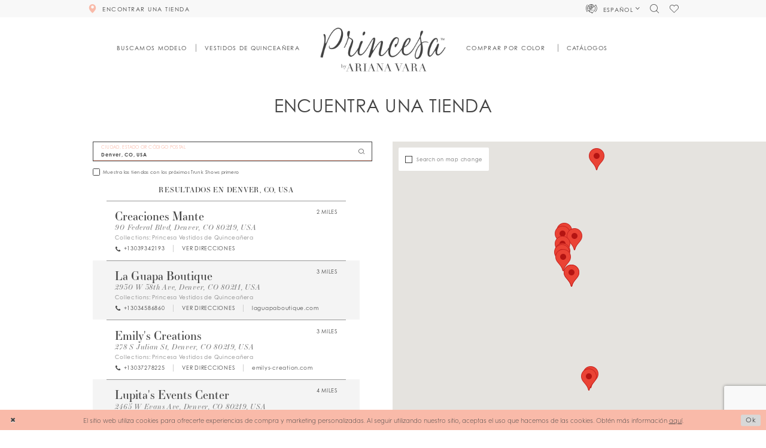

--- FILE ---
content_type: text/html; charset=utf-8
request_url: https://es.arianavara.com/store-locator/v2/US/CO/Denver
body_size: 22443
content:





<!DOCTYPE html>
<html class="" lang="es-MX">
<head>
    
<base href="/">
<meta charset="UTF-8">
<meta name="viewport" content="width=device-width, initial-scale=1, maximum-scale=2, user-scalable=1" />
<meta name="format-detection" content="telephone=yes">

    <link rel="apple-touch-icon" sizes="180x180" href="Themes/ArianaVara/Content/img/favicon/apple-touch-icon.png">
<link rel="icon" type="image/png" sizes="32x32" href="Themes/ArianaVara/Content/img/favicon/favicon-32x32.png">
<link rel="icon" type="image/png" sizes="16x16" href="Themes/ArianaVara/Content/img/favicon/favicon-16x16.png">
<link rel="manifest" href="Themes/ArianaVara/Content/img/favicon/site.webmanifest">
<link rel="mask-icon" href="Themes/ArianaVara/Content/img/favicon/safari-pinned-tab.svg" color="#5bbad5">
<link rel="shortcut icon" href="Themes/ArianaVara/Content/img/favicon/favicon.ico">
<meta name="msapplication-TileColor" content="#ffc40d">
<meta name="msapplication-config" content="Themes/ArianaVara/Content/img/favicon/browserconfig.xml">
<meta name="theme-color" content="#ffffff">
    <link rel="preconnect" href="https://use.typekit.net" crossorigin="anonymous">
<link rel="preconnect" href="https://p.typekit.net" crossorigin="anonymous">
<link rel="preload" href="https://use.typekit.net/qif4vcv.css" as="style">
<link rel="stylesheet" href="https://use.typekit.net/qif4vcv.css"/>

    

    <link rel="alternate" hreflang="es" href="https://es.arianavara.com/store-locator/v2/US/CO/Denver" />
    <link rel="alternate" hreflang="x-default" href="https://www.arianavara.com/store-locator/v2/US/CO/Denver" />

    
<title>Princesa by Ariana Vara</title>

    <meta property="og:title" content="Princesa by Ariana Vara" />
    <meta property="og:type" content="website" />
    <meta property="og:url" content="https://es.arianavara.com/store-locator/v2/US/CO/Denver"/>
        <meta property="og:image" content="https://es.arianavara.com/logos/raster-main-logo?v=1c086e96-65ce-5754-a443-468c8b2e4b5c" />
        <meta name="twitter:image" content="https://es.arianavara.com/logos/raster-main-logo?v=1c086e96-65ce-5754-a443-468c8b2e4b5c"/>
        <meta name="google-site-verification" content="3XMvd_08YC0ksSJSGEgQUbuet2Zz5dSKQX1D225EpOE" />


    <link rel="preload" href="/Content/fonts/syvoicomoon/Syvo-Icomoon.woff?y5043x" as="font" type="font/woff" crossorigin>

    <link rel="stylesheet" type="text/css" href="https://es.arianavara.com/content/theme.min.css?v=20260122084856"/>
    

    



    





<script>
!function (w, d, t) {
  w.TiktokAnalyticsObject=t;var ttq=w[t]=w[t]||[];ttq.methods=["page","track","identify","instances","debug","on","off","once","ready","alias","group","enableCookie","disableCookie"],ttq.setAndDefer=function(t,e){t[e]=function(){t.push([e].concat(Array.prototype.slice.call(arguments,0)))}};for(var i=0;i<ttq.methods.length;i++)ttq.setAndDefer(ttq,ttq.methods[i]);ttq.instance=function(t){for(var e=ttq._i[t]||[],n=0;n<ttq.methods.length;n++)ttq.setAndDefer(e,ttq.methods[n]);return e},ttq.load=function(e,n){var i="https://analytics.tiktok.com/i18n/pixel/events.js";ttq._i=ttq._i||{},ttq._i[e]=[],ttq._i[e]._u=i,ttq._t=ttq._t||{},ttq._t[e]=+new Date,ttq._o=ttq._o||{},ttq._o[e]=n||{};var o=document.createElement("script");o.type="text/javascript",o.async=!0,o.src=i+"?sdkid="+e+"&lib="+t;var a=document.getElementsByTagName("script")[0];a.parentNode.insertBefore(o,a)};

  ttq.load('CFCPD4JC77U208RTAOG0');
  ttq.page();
}(window, document, 'ttq');
</script>
</head>
<body class="page-moncheri page-moncheri page-store-finder page-inner page-common ">
<!--[if lt IE 11]>
    <p class="browsehappy">You are using an <strong>outdated</strong> browser. Please <a href="http://browsehappy.com/">upgrade your browser</a> to improve your experience.</p>
<![endif]-->
<div class="hidden-vars" data-vars>
    <div class="breakpoint-xl" data-var-name="breakpoint" data-var-type="xl" data-var-value="width"></div>
    <div class="breakpoint-lg" data-var-name="breakpoint" data-var-type="lg" data-var-value="width"></div>
    <div class="breakpoint-md" data-var-name="breakpoint" data-var-type="md" data-var-value="width"></div>
    <div class="breakpoint-sm" data-var-name="breakpoint" data-var-type="sm" data-var-value="width"></div>
    <div class="color-primary" data-var-name="color" data-var-type="primary" data-var-value="color"></div>
    <div class="color-secondary" data-var-name="color" data-var-type="secondary" data-var-value="color"></div>
</div>
    <!-- Loader -->
    <div id="spinner" class="loader">
        <div class="round">
            <div class="section"></div>
        </div>
    </div>
    <div class="app-container app-container-fix">
        






<div class="primary-block iblock-fix lang-es" data-property="fixed-header">
    <div class="preheader hidden-gt-sm">
        <div class="container-fluid">
            <div class="row">
                <div class="preheader-blocks">
                    <div class="preheader-block preheader-style preheader-left">
                        <ul>
                                <li class="hidden-gt-sm">
                                    <a href="store-locator"
   class="store-button"
   data-toggle="store-locator"
   data-property="find-store"
   aria-label="Encontrar Una Tienda">
  <i class="icomoon icomoon-map-pin"
     aria-hidden="true"></i>
</a>
                                </li>
                            <li class="hidden-gt-sm">
                                <span
                                    class="navbar-toggle button hidden-gt-sm collapsed"
                                    data-toggle="collapse"
                                    data-target="#main-navbar"
                                    role="button"
                                    aria-expanded="false" aria-controls="main-navbar"
                                    aria-label="Toggle navigation">
                                    <i class="icomoon icomoon-hamburger" aria-hidden="true"></i>
                                </span>
                            </li>
                        </ul>
                    </div>
                    <a href="/"
                       class="brand-logo hidden-gt-sm"
                       aria-label="Princesa by Ariana Vara">
                        <img src="logos/main-logo?v=1c086e96-65ce-5754-a443-468c8b2e4b5c"
                             alt="Princesa by Ariana Vara" />
                    </a>
                    <div class="preheader-block preheader-style preheader-right">
                        <ul>
                            <li>
                                <a class="show-search"
                                   href="search"
                                   aria-haspopup="true"
                                   aria-expanded="false"
                                   aria-label="Toggle search">
                                    <i class="icomoon icomoon-search" aria-hidden="true"></i>
                                </a>
                            </li>
                            <li class="hidden-gt-sm">
                                <a data-property="wishlist-header"
                                   href="/wishlist"
                                   aria-haspopup="true"
                                   aria-expanded="false"
                                   aria-label="Check Wishlist">
                                    <i class="icomoon icomoon-heart" aria-hidden="true"></i>
                                </a>
                            </li>
                        </ul>
                    </div>
                    <div class="search-holder hidden-gt-sm">
                        <div name="search-form" role="search" aria-label="Search form"
     class="search-form iblock-fix collapsed">
    <div class="search-group ui-widget">

        <div class="search-btn search-btn-left search-addon1">
            <button type="submit" data-trigger="search" aria-label="Submit Search">
                <i class="icon-syvo icon-search" aria-hidden="true"></i>
            </button>
        </div>
        <div class="search-btn search-btn-right">
            <button type="button" class="close-search-form" aria-label="Close Search">
                <i class="icon-syvo icon-close-x" aria-hidden="true"></i>
            </button>
        </div>
        <input type="search"
               name="query"
               class="ui-autocomplete-input"
               placeholder="Search"
               aria-label="Search"
               data-property="search"/>
    </div>
</div>
                    </div>
                </div>
            </div>
        </div>
    </div>
    
    <div class="preheader hidden-xs hidden-sm">
        <div class="container">
            <div class="row">
                <div class="preheader-blocks">
                        <div class="preheader-block preheader-left preheader-style">
                            <ul>
                                <li class="store-li">
                                    <a href="store-locator"
   class="store-button"
   data-toggle="store-locator">
  <i class="icomoon icomoon-map-pin" aria-hidden="true"></i>
  <span>
    Encontrar Una Tienda
  </span>
  <i class="sign" aria-hidden="true">
  </i>
</a>

                                </li>
                            </ul>
                        </div>
                    <div class="preheader-block preheader-right preheader-style">
                        <ul>
                            <li class="icon-li has-margin no-line dropdown dropdown--translate visible-desktop-sticky">
                                
    <span class="dropdown-toggle cart-dropdown btn-translate navbar-item button"
          data-toggle="dropdown"
          role="button"
          aria-label="Open Account Dialog"
          aria-haspopup="true"
          aria-expanded="false">
        <div class="language-switch">
            <span class="current-language">
                <i class="icomoon icomoon-translating" aria-hidden="true"></i>
                <span>Español</span>
            </span>
            <i class="icomoon icomoon-chevron-down"
               aria-hidden="true">
            </i>
        </div>
    </span>
    <div class="dropdown-menu clickable">
        <span role="button"
              class="fl-right close-dropdown"
              data-trigger="cart"
              aria-haspopup="false"
              aria-expanded="false"
              aria-hidden="true">
        </span>
        <div class="account-dropdown">
            <ul>
                    <li>
                        <a href="https://es.arianavara.com/store-locator/v2/US/CO/Denver">
                            Espa&#xF1;ol
                        </a>
                    </li>
                    <li>
                        <a href="https://www.arianavara.com/store-locator/v2/US/CO/Denver">
                            Ingles
                        </a>
                    </li>
            </ul>
        </div>
    </div>

                            </li>
                            <li class="icon-li has-margin no-line">
                                <a class="show-search"
                                   href="search"
                                   aria-haspopup="true"
                                   aria-expanded="false">
                                    <span class="sr-only">Toggle search</span>
                                    <i class="icomoon icomoon-search" aria-hidden="true"></i>
                                </a>
                            </li>
                            <li class="icon-li">
                                <a href="wishlist"
                                   aria-haspopup="true"
                                   aria-expanded="false">
                                    <span class="sr-only">Check Wishlist</span>
                                    <i class="icomoon icomoon-heart" aria-hidden="true"></i>
                                </a>
                            </li>
                        </ul>
                    </div>
                </div>
            </div>
        </div>
    </div>
    
    <header class="header iblock-fix">
        <div class="container">
            <div class="row">
                <div class="header-blocks clearfix">
                    <a href="/"
                       class="brand-logo hidden-xs hidden-sm"
                       aria-label="Princesa by Ariana Vara">
                        <img src="logos/main-logo?v=1c086e96-65ce-5754-a443-468c8b2e4b5c"
                             alt="Princesa by Ariana Vara" />
                    </a>
                    <div class="navbar-wrapper">
                        <div id="main-navbar" class="main-navbar navbar-collapse collapse">


<span class="close-navbar"
      data-toggle="collapse"
      data-target="#main-navbar"
      role="button"
      aria-haspopup="false"
      aria-expanded="false"
      aria-label="Close Main Navbar"
      aria-hidden="true">
</span>
<div class="navbar-desktop hidden-xs hidden-sm">
    <div class="common-navbar">
        <span class="close-navbar"
              data-toggle="collapse"
              data-target="#main-navbar"
              role="button"
              aria-haspopup="false"
              aria-expanded="false"
              aria-label="Close Navbar Button"
              aria-hidden="true">
        </span>
        <ul>
            <li class="colors-li no-line">
  <a href="modelo">
    <span>Buscamos Modelo
    </span>
    <i class="sign" aria-hidden="true">
    </i>
  </a>
</li>
<li class="has-line-after has-line-before">
  <a href="categories/quinceanera-dresses">
    <span>Vestidos De Quinceañera
    </span>
    <i class="sign" aria-hidden="true">
    </i>
  </a>
</li>
        </ul>
        <ul>
            <li class="colors-li no-line">
  <input type="checkbox"
         autocomplete="off"
         data-trigger="menu-opener"
         aria-haspopup="true"
         aria-expanded="false"
         aria-label="Elemento Del Menú Comprar Por Color">
  <span class="navbar-item" role="button">
    <span>Comprar por color
    </span>
    <i class="sign" aria-hidden="true">
    </i>
  </span>
  <ul class="common-sub-menu">
    <div class="colors-wrapper">
      <div class="colors-header">
        <div class="header">
          <h3>Comprar por color</h3>
        </div>
      </div>
<div class="color-list navbar-color-slider">
  <div class="list">
          <div class="list-item">
            <a class="color-block" href="categorias/vestidos-de-quinceanera-color-rosa">
              <div class="content content-img has-absolute-img has-background" style="background-image: url(Themes/ArianaVara/Content/img/home/pink-diamond.svg);">
                <img src="Themes/ArianaVara/Content/img/home/pink-diamond.svg" alt="Diamante rosa">
              </div>

              <div class="header">
                <h4>rosa</h4>
              </div>
            </a>
          </div>

          <div class="list-item">
            <a class="color-block" href="categorias/vestidos-de-quinceanera-color-oro-rosa">
              <div class="content content-img has-absolute-img has-background" style="background-image: url(Themes/ArianaVara/Content/img/home/rose-gold-diamond.svg);">
                <img src="Themes/ArianaVara/Content/img/home/rose-gold-diamond.svg" alt="Diamante Oro Rosa">
              </div>

              <div class="header">
                <h4>Oro Rosa</h4>
              </div>
            </a>
          </div>

          <div class="list-item">
            <a class="color-block" href="categorias/vestidos-de-quinceanera-color-rojo">
              <div class="content content-img has-absolute-img has-background" style="background-image: url(Themes/ArianaVara/Content/img/home/red-diamond.svg);">
                <img src="Themes/ArianaVara/Content/img/home/red-diamond.svg" alt="Diamante rojo">
              </div>

              <div class="header">
                <h4>rojo</h4>
              </div>
            </a>
          </div>

          <div class="list-item">
            <a class="color-block" href="categorias/vestidos-de-quinceanera-color-amarillo">
              <div class="content content-img has-absolute-img has-background" style="background-image: url(Themes/ArianaVara/Content/img/home/yellow-diamond.svg);">
                <img src="Themes/ArianaVara/Content/img/home/yellow-diamond.svg" alt="Diamante amarillo">
              </div>

              <div class="header">
                <h4>amarillo</h4>
              </div>
            </a>
          </div>

          <div class="list-item">
            <a class="color-block" href="categorias/vestidos-de-quinceanera-color-verde">
              <div class="content content-img has-absolute-img has-background" style="background-image: url(Themes/ArianaVara/Content/img/home/green-diamond.svg);">
                <img src="Themes/ArianaVara/Content/img/home/green-diamond.svg" alt="Diamante verde">
              </div>

              <div class="header">
                <h4>verde</h4>
              </div>
            </a>
          </div>

          <div class="list-item">
            <a class="color-block" href="categorias/vestidos-de-quinceanera-color-azul">
              <div class="content content-img has-absolute-img has-background" style="background-image: url(Themes/ArianaVara/Content/img/home/blue-diamond.svg);">
                <img src="Themes/ArianaVara/Content/img/home/blue-diamond.svg" alt="Diamante azul">
              </div>

              <div class="header">
                <h4>azul</h4>
              </div>
            </a>
          </div>


          <div class="list-item">
            <a class="color-block" href="categorias/vestidos-de-quinceanera-color-purpura">
              <div class="content content-img has-absolute-img has-background" style="background-image: url(Themes/ArianaVara/Content/img/home/purple-diamond.svg);">
                <img src="Themes/ArianaVara/Content/img/home/purple-diamond.svg" alt="Diamante PÚRPURA">
              </div>

              <div class="header">
                <h4>PÚRPURA</h4>
              </div>
            </a>
          </div>
          <div class="list-item">
            <a class="color-block" href="categorias/vestidos-de-quinceanera-color-plata">
              <div class="content content-img has-absolute-img has-background" style="background-image: url(Themes/ArianaVara/Content/img/home/silver-diamond.svg);">
                <img src="Themes/ArianaVara/Content/img/home/silver-diamond.svg" alt="Diamante plata">
              </div>

              <div class="header">
                <h4>plata</h4>
              </div>
            </a>
          </div>

          <div class="list-item">
            <a class="color-block" href="categorias/vestidos-de-quinceanera-color-negro">
              <div class="content content-img has-absolute-img has-background" style="background-image: url(Themes/ArianaVara/Content/img/home/black-diamond.svg);">
                <img src="Themes/ArianaVara/Content/img/home/black-diamond.svg" alt="Diamante negro">
              </div>

              <div class="header">
                <h4>negro</h4>
              </div>
            </a>
          </div>
     <div class="list-item">
            <a class="color-block" href="/categorias/vestidos-de-quinceanera-blancos">
                  <div class="content content-img has-absolute-img has-background" style="background-image: url(Themes/ArianaVara/Content/img/home/white-diamond.svg);">
                    <img src="Themes/ArianaVara/Content/img/home/white-diamond.svg" alt="Diamante BLANCO/MARFIL">
                  </div>
  
                  <div class="header">
                    <h4>blanco</h4>
                  </div>
                </a>
          </div>
    <div class="list-item">
            <a class="color-block" href="categorias/vestidos-de-quinceanera-beige-and-marron">
                  <div class="content content-img has-absolute-img has-background" style="background-image: url(Themes/ArianaVara/Content/img/home/tan-diamond.svg);">
                    <img src="Themes/ArianaVara/Content/img/home/tan-diamond.svg" alt="Diamante CAFÉ/BEIGE">
                  </div>
  
                  <div class="header">
                    <h4>CAFÉ/BEIGE</h4>
                  </div>
                </a>
          </div>
     <div class="list-item">
            <a class="color-block" href="categorias/vestidos-de-quinceanera-de-colores">
                  <div class="content content-img has-absolute-img has-background" style="background-image: url(Themes/ArianaVara/Content/img/home/multi-diamond.svg);">
                    <img src="Themes/ArianaVara/Content/img/home/multi-diamond.svg" alt="Diamante Multi">
                  </div>
  
                  <div class="header">
                    <h4>Multi</h4>
                  </div>
                </a>
          </div>
        </div>
      </div>
    </div>
  </ul>
</li>
<li class="has-line-after has-line-before">
  <a href="campanas">
    <span>Catálogos
    </span>
    <i class="sign" aria-hidden="true">
    </i>
  </a>
</li>
        </ul>
    </div>

</div>
<div class="navbar-mobile hidden-gt-sm">
    <div class="mobile-nav-logo">
        <a href="/"
           class="brand-logo hidden-gt-sm"
           aria-label="Princesa by Ariana Vara">
            <img src="logos/main-logo?v=1c086e96-65ce-5754-a443-468c8b2e4b5c"
                 alt="Princesa by Ariana Vara" />
        </a>
    </div>
    <div class="common-navbar">
  <ul>
    <li>
      <a href="store-locator"
         class="store-button"
         data-toggle="store-locator">
        <i class="icomoon icomoon-map-pin" aria-hidden="true">
        </i>
        <span>
          ENCONTRAR UNA TIENDA
        </span>
        <i class="sign" aria-hidden="true">
        </i>
      </a>
    </li>
    <li class="hidden-gt-sm">
      <a href="modelo">
        <span>
          Buscamos Modelo
        </span>
        <i class="sign" aria-hidden="true">
        </i>
      </a>
    </li>
    <li class="hidden-gt-sm">
      <a href="categories/quinceanera-dresses">
        <span>
          Colección Otoño '25
        </span>
        <i class="sign" aria-hidden="true">
        </i>
      </a>
    </li>
    <li class="hidden-gt-sm">
      <a href="categories/quinceanera-dresses">
        <span>
          vestidos de Quinceañera
        </span>
        <i class="sign" aria-hidden="true">
        </i>
      </a>
    </li>
    <li>
      <a href="campaigns">
        <span>
          Catálogos
        </span>
        <i class="sign" aria-hidden="true">
        </i>
      </a>
    </li>
    <li class="colors-li">
      <input type="checkbox"
             autocomplete="off"
             data-trigger="menu-opener"
             aria-haspopup="true"
             aria-expanded="false"
             aria-label="Shop By Color Menu Opener">
      <span class="navbar-item" role="button">
        <span>
          Comprar por color
        </span>
        <i class="sign" aria-hidden="true">
        </i>
      </span>
      <ul class="common-sub-menu">
        <li data-menu-item="empty">
          <div class="colors-wrapper">
            <div class="colors-header">
              <div class="header">
                <h3>
                  Comprar por color
                </h3>
              </div>
            </div>
            <div class="color-list">
              <div class="list">
                <div class="list-item">
                  <a class="color-block"
                     href="categories/pink-quinceanera-dresses">
                    <div class="content content-img has-absolute-img has-background"
                         style="background-image: url('Themes/ArianaVara/Content/img/home/pink-diamond.svg');">
                      <img src="Themes/ArianaVara/Content/img/home/pink-diamond.svg"
                           alt="Diamante rosa">
                    </div>
                    <div class="header">
                      <h4>
                        rosa
                      </h4>
                    </div>
                  </a>
                </div>
                <div class="list-item">
                  <a class="color-block"
                     href="categorias/vestidos-de-quinceanera-color-oro-rosa">
                    <div class="content content-img has-absolute-img has-background"
                         style="background-image: url('Themes/ArianaVara/Content/img/home/rose-gold-diamond.svg');">
                      <img src="Themes/ArianaVara/Content/img/home/rose-gold-diamond.svg"
                           alt="Diamante Oro Rosa">
                    </div>
                    <div class="header">
                      <h4>Oro Rosa</h4>
                    </div>
                  </a>
                </div>
                <div class="list-item">
                  <a class="color-block"
                     href="categories/red-quinceanera-dresses">
                    <div class="content content-img has-absolute-img has-background"
                         style="background-image: url('Themes/ArianaVara/Content/img/home/red-diamond.svg');">
                      <img src="Themes/ArianaVara/Content/img/home/red-diamond.svg"
                           alt="Diamante rojo">
                    </div>
                    <div class="header">
                      <h4>
                        rojo
                      </h4>
                    </div>
                  </a>
                </div>
                <div class="list-item">
                  <a class="color-block"
                     href="categorias/vestidos-de-quinceanera-color-amarillo">
                    <div class="content content-img has-absolute-img has-background"
                         style="background-image: url('Themes/ArianaVara/Content/img/home/yellow-diamond.svg');">
                      <img src="Themes/ArianaVara/Content/img/home/yellow-diamond.svg"
                           alt="Diamante amarillo">
                    </div>
                    <div class="header">
                      <h4>
                        amarillo
                      </h4>
                    </div>
                  </a>
                </div>
                <div class="list-item">
                  <a class="color-block"
                     href="categorias/vestidos-de-quinceanera-color-verde">
                    <div class="content content-img has-absolute-img has-background"
                         style="background-image: url('Themes/ArianaVara/Content/img/home/green-diamond.svg');">
                      <img src="Themes/ArianaVara/Content/img/home/green-diamond.svg"
                           alt="Diamante verde">
                    </div>
                    <div class="header">
                      <h4>verde</h4>
                    </div>
                  </a>
                </div>
                <div class="list-item">
                  <a class="color-block"
                     href="categories/blue-quinceanera-dresses">
                    <div class="content content-img has-absolute-img has-background"
                         style="background-image: url('Themes/ArianaVara/Content/img/home/blue-diamond.svg');">
                      <img src="Themes/ArianaVara/Content/img/home/blue-diamond.svg"
                           alt="Diamante azul">
                    </div>
                    <div class="header">
                      <h4>
                        azul
                      </h4>
                    </div>
                  </a>
                </div>
                <div class="list-item">
                  <a class="color-block"
                     href="categories/purple-quinceanera-dresses">
                    <div class="content content-img has-absolute-img has-background"
                         style="background-image: url('Themes/ArianaVara/Content/img/home/purple-diamond.svg');">
                      <img src="Themes/ArianaVara/Content/img/home/purple-diamond.svg"
                           alt="Diamante PÚRPURA">
                    </div>
                    <div class="header">
                      <h4>
                        PÚRPURA
                      </h4>
                    </div>
                  </a>
                </div>
                <div class="list-item">
                  <a class="color-block"
                     href="categories/silver-quinceanera-dresses">
                    <div class="content content-img has-absolute-img has-background"
                         style="background-image: url('Themes/ArianaVara/Content/img/home/silver-diamond.svg');">
                      <img src="Themes/ArianaVara/Content/img/home/silver-diamond.svg"
                           alt="Diamante plata">
                    </div>
                    <div class="header">
                      <h4>
                        plata
                      </h4>
                    </div>
                  </a>
                </div>
                <div class="list-item">
                  <a class="color-block"
                     href="categories/black-quinceanera-dresses">
                    <div class="content content-img has-absolute-img has-background"
                         style="background-image: url('Themes/ArianaVara/Content/img/home/black-diamond.svg');">
                      <img src="Themes/ArianaVara/Content/img/home/black-diamond.svg"
                           alt="Diamante negro">
                    </div>
                    <div class="header">
                      <h4>
                        negro
                      </h4>
                    </div>
                  </a>
                </div>
                <div class="list-item">
            <a class="color-block" href="categorias/white-quinceanera-dresses">
                  <div class="content content-img has-absolute-img has-background" style="background-image: url(Themes/ArianaVara/Content/img/home/white-diamond.svg);">
                    <img src="Themes/ArianaVara/Content/img/home/white-diamond.svg" alt="Diamante BLANCO/MARFIL">
                  </div>
  
                  <div class="header">
                    <h4>blanco</h4>
                  </div>
                </a>
          </div>
    <div class="list-item">
            <a class="color-block" href="categorias/vestidos-de-quinceanera-beige-and-marron">
                  <div class="content content-img has-absolute-img has-background" style="background-image: url(Themes/ArianaVara/Content/img/home/tan-diamond.svg);">
                    <img src="Themes/ArianaVara/Content/img/home/tan-diamond.svg" alt="Diamante CAFÉ/BEIGE">
                  </div>
  
                  <div class="header">
                    <h4>CAFÉ/BEIGE</h4>
                  </div>
                </a>
          </div>
     <div class="list-item">
            <a class="color-block" href="categorias/vestidos-de-quinceanera-de-colores">
                  <div class="content content-img has-absolute-img has-background" style="background-image: url(Themes/ArianaVara/Content/img/home/multi-diamond.svg);">
                    <img src="Themes/ArianaVara/Content/img/home/multi-diamond.svg" alt="Diamante Multi">
                  </div>
  
                  <div class="header">
                    <h4>Multi</h4>
                  </div>
                </a>
          </div>
              </div>
            </div>
          </div>
        </li>
      </ul>
    </li>
    <li class="icon-li">
      <a href="wishlist"
         data-property="wishlist-header"
         aria-haspopup="true"
         aria-expanded="false"
         aria-label="Check wishlist">
        <i class="icon-syvo icon-heart" aria-hidden="true">
        </i>
        <span>
          <strong>lista de deseos
          </strong>
        </span>
      </a>
    </li>
  </ul>
</div>

        <div class="common-navbar language-toggle-mobile">
            <ul>
                <li class="icon-li">
                    <span class="navbar-item">
                        <i class="icomoon icomoon-translating" aria-hidden="true"></i>
                        <span>
                            <a href="https://es.arianavara.com/store-locator/v2/US/CO/Denver">
                                <strong>Espa&#xF1;ol</strong>
                            </a> | <a href="https://www.arianavara.com/store-locator/v2/US/CO/Denver">Ingles</a>
                        </span>
                    </span>
                </li>
            </ul>
        </div>
</div>                        </div>
                    </div>
                    <div class="search-holder hidden-xs hidden-sm">
                        <div name="search-form" role="search" aria-label="Search form"
     class="search-form iblock-fix collapsed">
    <div class="search-group ui-widget">

        <div class="search-btn search-btn-left search-addon1">
            <button type="submit" data-trigger="search" aria-label="Submit Search">
                <i class="icon-syvo icon-search" aria-hidden="true"></i>
            </button>
        </div>
        <div class="search-btn search-btn-right">
            <button type="button" class="close-search-form" aria-label="Close Search">
                <i class="icon-syvo icon-close-x" aria-hidden="true"></i>
            </button>
        </div>
        <input type="search"
               name="query"
               class="ui-autocomplete-input"
               placeholder="Search"
               aria-label="Search"
               data-property="search"/>
    </div>
</div>
                    </div>
                </div>
            </div>
        </div>
    </header>
</div>
        <div class="main-content" id="main" role="main">
            


<div class="store-finder-cmp inner-cmp common-cmp iblock-fix">
    
<section class="section-showcase section-showcase-top">
    <div class="container">
        <div class="row">
            <div class="showcase">
                    <div class="showcase-section showcase-header" style="">
                        <div class="list">

                                <div class="list-item">
                                    

    <div class="header header-title">
            <h2 style="" role="heading" aria-level="1">Encuentra Una Tienda</h2>
        
    </div>

                                </div>
                        </div>
                    </div>
            </div>
        </div>
    </div>
</section>


    <section class="section-store-finder section-block">
        <div class="container">
            <div class="row">
                <div class="store-finder">
                    <div class="list">
                        <div class="list-item">
                            

<div class="store-finder-contents store-finder-contents-form">
    <div class="store-finder-content store-finder-form">
        <form action="" class="form-v2" autocomplete="off" novalidate id="store-locator-form" data-property="store-locator-v2-filter-form">


<div class="form-row">
    <div class="form-group">
        <div class="list">
            <div class="list-item">
                
<div class="v2-style v2-addon v2-has-addon-right v2-error-above" data-property="v2-style">
    <input type="text"
           placeholder="CIUDAD, ESTADO OR C&#xD3;DIGO POSTAL"
           autocomplete="false"
           value="Denver, CO, USA"
           data-property="store-locator-search-term"
           data-rule-sllocationselected="true"
           aria-label="CIUDAD, ESTADO OR C&#xD3;DIGO POSTAL">
    <div class="v2-addon-right">
        <i class="icon-syvo icon-search" aria-hidden="true"></i>
    </div>
</div>
            </div>
        </div>
    </div>
</div>

            
    <div class="form-row">
        <div class="form-group">
                <label class="v2-input">
        <input type="checkbox"
               id="filterLocatorUpcomingTrunkShowsFirst"
               name="upcomingTrunkShowsFirst"
               autocomplete="off"
               
               value="true"
               aria-label="Choose Muestra las tiendas con los pr&#xF3;ximos Trunk Shows primero">
        <i class="fake" aria-hidden="true"></i>
        <span>Muestra las tiendas con los próximos Trunk Shows primero</span>
    </label>

        </div>
    </div>




        </form>
    </div>
</div>
                        </div>
                        <div class="list-item">
                            <div class="store-finder-contents store-finder-map-holder">
                                <div class="store-finder-content map-holder">
    <div class="map" id="map" data-property="map" role="presentation" aria-label="Map with store locations"></div>
    <div class="store-finder__map-form bg-secondary color-primary">
        <div class="form-v2">
            <label class="v2-input">
                <input type="checkbox"
                       value="true"
                       data-property="store-locator-search-on-map-change"
                       aria-label="Search on map change">
                <i class="fake"
                   aria-hidden="true">
                </i>
                <span>Search on map change</span>
            </label>
        </div>
    </div>
    <button type="button"
            class="store-finder__map-btn btn btn-success-invert"
            data-trigger="store-locator-search-in-map-area"
            style="display: none;">
        <span>Search in this area</span>
    </button>
</div>
                            </div>
                        </div>
                        <div class="list-item">
                            <div class="store-finder-contents store-finder-contents-info" data-content="store-finder-content">
                                

<div class="store-finder-content store-finder-results" data-property="store-finder-results">

<div class="store-finder-message">
    <h3>Resultados en Denver, CO, USA</h3>
</div>        <div class="store-finder-founded-stores">
            <div class="founded-stores">
                <div class="list" data-content="store-finder-list">
                    
        <div class="list-item">
            

<div class="founded-store founded-store-simple"
     data-store-info
     data-store-info-id="935"
     data-store-info-latitude="39.7183837890625"
     data-store-info-longitude="-105.02490234375"
     data-store-info-name="Creaciones Mante"
     data-store-info-address="90 Federal Blvd, Denver, CO 80219, USA"
     data-store-info-phone="&#x2B;13039342193"
     data-store-info-url=""
     data-store-info-user-friendly-url=""
     data-store-info-google-place-id="ChIJGQ58i1t_bIcRgFRumFEHifY"
     data-store-info-collection-types=""
     data-store-info-business-url="https://www.google.com/maps/search/?api=1&amp;query=39.7183837890625,-105.02490234375&amp;query_place_id=ChIJGQ58i1t_bIcRgFRumFEHifY">
    <div class="content-blocks">
            <div class="content-block founded-store-distance">
                <h5 data-property="distance" role="presentation" aria-label="Distance to Creaciones Mante">
    2 Miles
</h5>
            </div>

        <div class="content-block founded-store-header">
            <h2>Creaciones Mante</h2>
        </div>
        <div class="content-block founded-store-location color-alt">
            <h3 class="font-secondary">
                <a href="https://www.google.com/maps/search/?api=1&amp;query=39.7183837890625,-105.02490234375&amp;query_place_id=ChIJGQ58i1t_bIcRgFRumFEHifY" target="_blank">
                    90 Federal Blvd, Denver, CO 80219, USA
                </a>
            </h3>
        </div>


            <div class="content-block founded-store-collections color-alt">
                
<h5 role="presentation">
    <span>Collections: </span>
    <span>
                <a href="/princesa-vestidos-de-quinceanera" target="_blank" aria-label="Visit Princesa Vestidos de Quincea&#xF1;era page">Princesa Vestidos de Quinceañera</a>    </span>
</h5>
            </div>
        <div class="content-block founded-store-buttons">
            <div class="list">
                    <div class="list-item hidden-lg hidden-md hidden-sm">
                        <a href="tel:&#x2B;13039342193" rel="nofollow" class="btn btn-success" data-property="store-phone">
                            <i class="fa fa-phone" aria-hidden="true"></i>
                            <span>Click to Call</span>
                        </a>
                    </div>
                    <div class="list-item">
                        <a href="tel:&#x2B;13039342193" rel="nofollow" class="btn btn-link-secondary" data-property="store-phone">
                            <i class="fa fa-phone" aria-hidden="true"></i>
                            <span>+13039342193</span>
                        </a>
                    </div>
                <div class="list-item">
                    <a href="https://www.google.com/maps/search/?api=1&amp;query=39.7183837890625,-105.02490234375&amp;query_place_id=ChIJGQ58i1t_bIcRgFRumFEHifY" target="_blank" class="btn btn-link-secondary" data-property="store-directions">
                        <span>Ver direcciones</span>
                    </a>
                </div>
            </div>
        </div>
    </div>
</div>
        </div>
        <div class="list-item">
            

<div class="founded-store founded-store-simple"
     data-store-info
     data-store-info-id="1092"
     data-store-info-latitude="39.769161224365234"
     data-store-info-longitude="-105.02434539794922"
     data-store-info-name="La Guapa Boutique"
     data-store-info-address="2930 W 38th Ave, Denver, CO 80211, USA"
     data-store-info-phone="&#x2B;13034586860"
     data-store-info-url="http://www.laguapaboutique.com/"
     data-store-info-user-friendly-url="laguapaboutique.com"
     data-store-info-google-place-id="ChIJWTZAkIZ4bIcRdB7EDG5umzQ"
     data-store-info-collection-types=""
     data-store-info-business-url="https://www.google.com/maps/search/?api=1&amp;query=39.769161224365234,-105.02434539794922&amp;query_place_id=ChIJWTZAkIZ4bIcRdB7EDG5umzQ">
    <div class="content-blocks">
            <div class="content-block founded-store-distance">
                <h5 data-property="distance" role="presentation" aria-label="Distance to La Guapa Boutique">
    3 Miles
</h5>
            </div>

        <div class="content-block founded-store-header">
            <h2>La Guapa Boutique</h2>
        </div>
        <div class="content-block founded-store-location color-alt">
            <h3 class="font-secondary">
                <a href="https://www.google.com/maps/search/?api=1&amp;query=39.769161224365234,-105.02434539794922&amp;query_place_id=ChIJWTZAkIZ4bIcRdB7EDG5umzQ" target="_blank">
                    2930 W 38th Ave, Denver, CO 80211, USA
                </a>
            </h3>
        </div>


            <div class="content-block founded-store-collections color-alt">
                
<h5 role="presentation">
    <span>Collections: </span>
    <span>
                <a href="/princesa-vestidos-de-quinceanera" target="_blank" aria-label="Visit Princesa Vestidos de Quincea&#xF1;era page">Princesa Vestidos de Quinceañera</a>    </span>
</h5>
            </div>
        <div class="content-block founded-store-buttons">
            <div class="list">
                    <div class="list-item hidden-lg hidden-md hidden-sm">
                        <a href="tel:&#x2B;13034586860" rel="nofollow" class="btn btn-success" data-property="store-phone">
                            <i class="fa fa-phone" aria-hidden="true"></i>
                            <span>Click to Call</span>
                        </a>
                    </div>
                    <div class="list-item">
                        <a href="tel:&#x2B;13034586860" rel="nofollow" class="btn btn-link-secondary" data-property="store-phone">
                            <i class="fa fa-phone" aria-hidden="true"></i>
                            <span>+13034586860</span>
                        </a>
                    </div>
                <div class="list-item">
                    <a href="https://www.google.com/maps/search/?api=1&amp;query=39.769161224365234,-105.02434539794922&amp;query_place_id=ChIJWTZAkIZ4bIcRdB7EDG5umzQ" target="_blank" class="btn btn-link-secondary" data-property="store-directions">
                        <span>Ver direcciones</span>
                    </a>
                </div>
                    <div class="list-item website-item">
                        <a href="http://www.laguapaboutique.com/" target="_blank" class="btn btn-link-secondary btn-website" data-property="store-site">
                            <span>laguapaboutique.com</span>
                        </a>
                    </div>
            </div>
        </div>
    </div>
</div>
        </div>
        <div class="list-item">
            

<div class="founded-store founded-store-simple"
     data-store-info
     data-store-info-id="1091"
     data-store-info-latitude="39.71146774291992"
     data-store-info-longitude="-105.03104400634766"
     data-store-info-name="Emily&amp;#39;s Creations"
     data-store-info-address="278 S Julian St, Denver, CO 80219, USA"
     data-store-info-phone="&#x2B;13037278225"
     data-store-info-url="https://www.emilys-creation.com/"
     data-store-info-user-friendly-url="emilys-creation.com"
     data-store-info-google-place-id="ChIJCzj3DWB_bIcRuItcijQChgk"
     data-store-info-collection-types=""
     data-store-info-business-url="https://www.google.com/maps/search/?api=1&amp;query=39.71146774291992,-105.03104400634766&amp;query_place_id=ChIJCzj3DWB_bIcRuItcijQChgk">
    <div class="content-blocks">
            <div class="content-block founded-store-distance">
                <h5 data-property="distance" role="presentation" aria-label="Distance to Emily&amp;#39;s Creations">
    3 Miles
</h5>
            </div>

        <div class="content-block founded-store-header">
            <h2>Emily's Creations</h2>
        </div>
        <div class="content-block founded-store-location color-alt">
            <h3 class="font-secondary">
                <a href="https://www.google.com/maps/search/?api=1&amp;query=39.71146774291992,-105.03104400634766&amp;query_place_id=ChIJCzj3DWB_bIcRuItcijQChgk" target="_blank">
                    278 S Julian St, Denver, CO 80219, USA
                </a>
            </h3>
        </div>


            <div class="content-block founded-store-collections color-alt">
                
<h5 role="presentation">
    <span>Collections: </span>
    <span>
                <a href="/princesa-vestidos-de-quinceanera" target="_blank" aria-label="Visit Princesa Vestidos de Quincea&#xF1;era page">Princesa Vestidos de Quinceañera</a>    </span>
</h5>
            </div>
        <div class="content-block founded-store-buttons">
            <div class="list">
                    <div class="list-item hidden-lg hidden-md hidden-sm">
                        <a href="tel:&#x2B;13037278225" rel="nofollow" class="btn btn-success" data-property="store-phone">
                            <i class="fa fa-phone" aria-hidden="true"></i>
                            <span>Click to Call</span>
                        </a>
                    </div>
                    <div class="list-item">
                        <a href="tel:&#x2B;13037278225" rel="nofollow" class="btn btn-link-secondary" data-property="store-phone">
                            <i class="fa fa-phone" aria-hidden="true"></i>
                            <span>+13037278225</span>
                        </a>
                    </div>
                <div class="list-item">
                    <a href="https://www.google.com/maps/search/?api=1&amp;query=39.71146774291992,-105.03104400634766&amp;query_place_id=ChIJCzj3DWB_bIcRuItcijQChgk" target="_blank" class="btn btn-link-secondary" data-property="store-directions">
                        <span>Ver direcciones</span>
                    </a>
                </div>
                    <div class="list-item website-item">
                        <a href="https://www.emilys-creation.com/" target="_blank" class="btn btn-link-secondary btn-website" data-property="store-site">
                            <span>emilys-creation.com</span>
                        </a>
                    </div>
            </div>
        </div>
    </div>
</div>
        </div>
        <div class="list-item">
            

<div class="founded-store founded-store-simple"
     data-store-info
     data-store-info-id="896"
     data-store-info-latitude="39.679222106933594"
     data-store-info-longitude="-105.0164794921875"
     data-store-info-name="Lupita&amp;#39;s Events Center"
     data-store-info-address="2465 W Evans Ave, Denver, CO 80219, USA"
     data-store-info-phone="&#x2B;13039641095"
     data-store-info-url="http://www.lupitaseventcenter.net/"
     data-store-info-user-friendly-url="lupitaseventcenter.net"
     data-store-info-google-place-id="ChIJAy9qE1p_bIcRKVB9_dV4fhY"
     data-store-info-collection-types=""
     data-store-info-business-url="https://www.google.com/maps/search/?api=1&amp;query=39.679222106933594,-105.0164794921875&amp;query_place_id=ChIJAy9qE1p_bIcRKVB9_dV4fhY">
    <div class="content-blocks">
            <div class="content-block founded-store-distance">
                <h5 data-property="distance" role="presentation" aria-label="Distance to Lupita&amp;#39;s Events Center">
    4 Miles
</h5>
            </div>

        <div class="content-block founded-store-header">
            <h2>Lupita's Events Center</h2>
        </div>
        <div class="content-block founded-store-location color-alt">
            <h3 class="font-secondary">
                <a href="https://www.google.com/maps/search/?api=1&amp;query=39.679222106933594,-105.0164794921875&amp;query_place_id=ChIJAy9qE1p_bIcRKVB9_dV4fhY" target="_blank">
                    2465 W Evans Ave, Denver, CO 80219, USA
                </a>
            </h3>
        </div>


            <div class="content-block founded-store-collections color-alt">
                
<h5 role="presentation">
    <span>Collections: </span>
    <span>
                <a href="/princesa-vestidos-de-quinceanera" target="_blank" aria-label="Visit Princesa Vestidos de Quincea&#xF1;era page">Princesa Vestidos de Quinceañera</a>    </span>
</h5>
            </div>
        <div class="content-block founded-store-buttons">
            <div class="list">
                    <div class="list-item hidden-lg hidden-md hidden-sm">
                        <a href="tel:&#x2B;13039641095" rel="nofollow" class="btn btn-success" data-property="store-phone">
                            <i class="fa fa-phone" aria-hidden="true"></i>
                            <span>Click to Call</span>
                        </a>
                    </div>
                    <div class="list-item">
                        <a href="tel:&#x2B;13039641095" rel="nofollow" class="btn btn-link-secondary" data-property="store-phone">
                            <i class="fa fa-phone" aria-hidden="true"></i>
                            <span>+13039641095</span>
                        </a>
                    </div>
                <div class="list-item">
                    <a href="https://www.google.com/maps/search/?api=1&amp;query=39.679222106933594,-105.0164794921875&amp;query_place_id=ChIJAy9qE1p_bIcRKVB9_dV4fhY" target="_blank" class="btn btn-link-secondary" data-property="store-directions">
                        <span>Ver direcciones</span>
                    </a>
                </div>
                    <div class="list-item website-item">
                        <a href="http://www.lupitaseventcenter.net/" target="_blank" class="btn btn-link-secondary btn-website" data-property="store-site">
                            <span>lupitaseventcenter.net</span>
                        </a>
                    </div>
            </div>
        </div>
    </div>
</div>
        </div>
        <div class="list-item">
            

<div class="founded-store founded-store-simple"
     data-store-info
     data-store-info-id="934"
     data-store-info-latitude="39.8415641784668"
     data-store-info-longitude="-105.02384948730469"
     data-store-info-name="Le Prestige Boutique"
     data-store-info-address="2930 W 80th Ave, Denver, CO 80221, USA"
     data-store-info-phone="&#x2B;17209756309"
     data-store-info-url="https://le-prestige-boutique.myshopify.com/"
     data-store-info-user-friendly-url="le-prestige-boutique.myshopify.com"
     data-store-info-google-place-id="ChIJpXs2BS53bIcRxdfelsmb35I"
     data-store-info-collection-types=""
     data-store-info-business-url="https://www.google.com/maps/search/?api=1&amp;query=39.8415641784668,-105.02384948730469&amp;query_place_id=ChIJpXs2BS53bIcRxdfelsmb35I">
    <div class="content-blocks">
            <div class="content-block founded-store-distance">
                <h5 data-property="distance" role="presentation" aria-label="Distance to Le Prestige Boutique">
    7 Miles
</h5>
            </div>

        <div class="content-block founded-store-header">
            <h2>Le Prestige Boutique</h2>
        </div>
        <div class="content-block founded-store-location color-alt">
            <h3 class="font-secondary">
                <a href="https://www.google.com/maps/search/?api=1&amp;query=39.8415641784668,-105.02384948730469&amp;query_place_id=ChIJpXs2BS53bIcRxdfelsmb35I" target="_blank">
                    2930 W 80th Ave, Denver, CO 80221, USA
                </a>
            </h3>
        </div>


            <div class="content-block founded-store-collections color-alt">
                
<h5 role="presentation">
    <span>Collections: </span>
    <span>
                <a href="/princesa-vestidos-de-quinceanera" target="_blank" aria-label="Visit Princesa Vestidos de Quincea&#xF1;era page">Princesa Vestidos de Quinceañera</a>    </span>
</h5>
            </div>
        <div class="content-block founded-store-buttons">
            <div class="list">
                    <div class="list-item hidden-lg hidden-md hidden-sm">
                        <a href="tel:&#x2B;17209756309" rel="nofollow" class="btn btn-success" data-property="store-phone">
                            <i class="fa fa-phone" aria-hidden="true"></i>
                            <span>Click to Call</span>
                        </a>
                    </div>
                    <div class="list-item">
                        <a href="tel:&#x2B;17209756309" rel="nofollow" class="btn btn-link-secondary" data-property="store-phone">
                            <i class="fa fa-phone" aria-hidden="true"></i>
                            <span>+17209756309</span>
                        </a>
                    </div>
                <div class="list-item">
                    <a href="https://www.google.com/maps/search/?api=1&amp;query=39.8415641784668,-105.02384948730469&amp;query_place_id=ChIJpXs2BS53bIcRxdfelsmb35I" target="_blank" class="btn btn-link-secondary" data-property="store-directions">
                        <span>Ver direcciones</span>
                    </a>
                </div>
                    <div class="list-item website-item">
                        <a href="https://le-prestige-boutique.myshopify.com/" target="_blank" class="btn btn-link-secondary btn-website" data-property="store-site">
                            <span>le-prestige-boutique.myshopify.com</span>
                        </a>
                    </div>
            </div>
        </div>
    </div>
</div>
        </div>
        <div class="list-item">
            

<div class="founded-store founded-store-simple"
     data-store-info
     data-store-info-id="1093"
     data-store-info-latitude="39.8270378112793"
     data-store-info-longitude="-104.91390228271484"
     data-store-info-name="Daisy&amp;#39;s Boutique"
     data-store-info-address="6342 E 72nd Ave, Commerce City, CO 80022, USA"
     data-store-info-phone="&#x2B;13032923240"
     data-store-info-url="http://daisiysboutiqueandbridal.com/"
     data-store-info-user-friendly-url="daisiysboutiqueandbridal.com"
     data-store-info-google-place-id="ChIJRzCupBB5bIcRikOc6IIDNTg"
     data-store-info-collection-types=""
     data-store-info-business-url="https://www.google.com/maps/search/?api=1&amp;query=39.8270378112793,-104.91390228271484&amp;query_place_id=ChIJRzCupBB5bIcRikOc6IIDNTg">
    <div class="content-blocks">
            <div class="content-block founded-store-distance">
                <h5 data-property="distance" role="presentation" aria-label="Distance to Daisy&amp;#39;s Boutique">
    7 Miles
</h5>
            </div>

        <div class="content-block founded-store-header">
            <h2>Daisy's Boutique</h2>
        </div>
        <div class="content-block founded-store-location color-alt">
            <h3 class="font-secondary">
                <a href="https://www.google.com/maps/search/?api=1&amp;query=39.8270378112793,-104.91390228271484&amp;query_place_id=ChIJRzCupBB5bIcRikOc6IIDNTg" target="_blank">
                    6342 E 72nd Ave, Commerce City, CO 80022, USA
                </a>
            </h3>
        </div>


            <div class="content-block founded-store-collections color-alt">
                
<h5 role="presentation">
    <span>Collections: </span>
    <span>
                <a href="/princesa-vestidos-de-quinceanera" target="_blank" aria-label="Visit Princesa Vestidos de Quincea&#xF1;era page">Princesa Vestidos de Quinceañera</a>    </span>
</h5>
            </div>
        <div class="content-block founded-store-buttons">
            <div class="list">
                    <div class="list-item hidden-lg hidden-md hidden-sm">
                        <a href="tel:&#x2B;13032923240" rel="nofollow" class="btn btn-success" data-property="store-phone">
                            <i class="fa fa-phone" aria-hidden="true"></i>
                            <span>Click to Call</span>
                        </a>
                    </div>
                    <div class="list-item">
                        <a href="tel:&#x2B;13032923240" rel="nofollow" class="btn btn-link-secondary" data-property="store-phone">
                            <i class="fa fa-phone" aria-hidden="true"></i>
                            <span>+13032923240</span>
                        </a>
                    </div>
                <div class="list-item">
                    <a href="https://www.google.com/maps/search/?api=1&amp;query=39.8270378112793,-104.91390228271484&amp;query_place_id=ChIJRzCupBB5bIcRikOc6IIDNTg" target="_blank" class="btn btn-link-secondary" data-property="store-directions">
                        <span>Ver direcciones</span>
                    </a>
                </div>
                    <div class="list-item website-item">
                        <a href="http://daisiysboutiqueandbridal.com/" target="_blank" class="btn btn-link-secondary btn-website" data-property="store-site">
                            <span>daisiysboutiqueandbridal.com</span>
                        </a>
                    </div>
            </div>
        </div>
    </div>
</div>
        </div>
        <div class="list-item">
            

<div class="founded-store founded-store-simple"
     data-store-info
     data-store-info-id="1470"
     data-store-info-latitude="39.86314392089844"
     data-store-info-longitude="-105.00846099853516"
     data-store-info-name="Amys Creations llc"
     data-store-info-address="1780 W 92nd Ave, Federal Heights, CO 80260, USA"
     data-store-info-phone="&#x2B;17209378641"
     data-store-info-url="http://amys-creations-llc.negocio.site/"
     data-store-info-user-friendly-url="amys-creations-llc.negocio.site"
     data-store-info-google-place-id="ChIJV2Rp0Ul2bIcRs9G15_KPnpQ"
     data-store-info-collection-types=""
     data-store-info-business-url="https://www.google.com/maps/search/?api=1&amp;query=39.86314392089844,-105.00846099853516&amp;query_place_id=ChIJV2Rp0Ul2bIcRs9G15_KPnpQ">
    <div class="content-blocks">
            <div class="content-block founded-store-distance">
                <h5 data-property="distance" role="presentation" aria-label="Distance to Amys Creations llc">
    9 Miles
</h5>
            </div>

        <div class="content-block founded-store-header">
            <h2>Amys Creations llc</h2>
        </div>
        <div class="content-block founded-store-location color-alt">
            <h3 class="font-secondary">
                <a href="https://www.google.com/maps/search/?api=1&amp;query=39.86314392089844,-105.00846099853516&amp;query_place_id=ChIJV2Rp0Ul2bIcRs9G15_KPnpQ" target="_blank">
                    1780 W 92nd Ave, Federal Heights, CO 80260, USA
                </a>
            </h3>
        </div>


            <div class="content-block founded-store-collections color-alt">
                
<h5 role="presentation">
    <span>Collections: </span>
    <span>
                <a href="/princesa-vestidos-de-quinceanera" target="_blank" aria-label="Visit Princesa Vestidos de Quincea&#xF1;era page">Princesa Vestidos de Quinceañera</a>    </span>
</h5>
            </div>
        <div class="content-block founded-store-buttons">
            <div class="list">
                    <div class="list-item hidden-lg hidden-md hidden-sm">
                        <a href="tel:&#x2B;17209378641" rel="nofollow" class="btn btn-success" data-property="store-phone">
                            <i class="fa fa-phone" aria-hidden="true"></i>
                            <span>Click to Call</span>
                        </a>
                    </div>
                    <div class="list-item">
                        <a href="tel:&#x2B;17209378641" rel="nofollow" class="btn btn-link-secondary" data-property="store-phone">
                            <i class="fa fa-phone" aria-hidden="true"></i>
                            <span>+17209378641</span>
                        </a>
                    </div>
                <div class="list-item">
                    <a href="https://www.google.com/maps/search/?api=1&amp;query=39.86314392089844,-105.00846099853516&amp;query_place_id=ChIJV2Rp0Ul2bIcRs9G15_KPnpQ" target="_blank" class="btn btn-link-secondary" data-property="store-directions">
                        <span>Ver direcciones</span>
                    </a>
                </div>
                    <div class="list-item website-item">
                        <a href="http://amys-creations-llc.negocio.site/" target="_blank" class="btn btn-link-secondary btn-website" data-property="store-site">
                            <span>amys-creations-llc.negocio.site</span>
                        </a>
                    </div>
            </div>
        </div>
    </div>
</div>
        </div>
        <div class="list-item">
            

<div class="founded-store founded-store-simple"
     data-store-info
     data-store-info-id="1490"
     data-store-info-latitude="39.5671272277832"
     data-store-info-longitude="-104.94053649902344"
     data-store-info-name="The Bridal Collection"
     data-store-info-address="4151 E County Line Rd, Centennial, CO 80122, USA"
     data-store-info-phone="&#x2B;17204939454"
     data-store-info-url="https://tbcoccasions.com/"
     data-store-info-user-friendly-url="tbcoccasions.com"
     data-store-info-google-place-id="ChIJQ8vAWf-GbIcRKm4umThFNiw"
     data-store-info-collection-types=""
     data-store-info-business-url="https://www.google.com/maps/search/?api=1&amp;query=39.5671272277832,-104.94053649902344&amp;query_place_id=ChIJQ8vAWf-GbIcRKm4umThFNiw">
    <div class="content-blocks">
            <div class="content-block founded-store-distance">
                <h5 data-property="distance" role="presentation" aria-label="Distance to The Bridal Collection">
    12 Miles
</h5>
            </div>

        <div class="content-block founded-store-header">
            <h2>The Bridal Collection</h2>
        </div>
        <div class="content-block founded-store-location color-alt">
            <h3 class="font-secondary">
                <a href="https://www.google.com/maps/search/?api=1&amp;query=39.5671272277832,-104.94053649902344&amp;query_place_id=ChIJQ8vAWf-GbIcRKm4umThFNiw" target="_blank">
                    4151 E County Line Rd, Centennial, CO 80122, USA
                </a>
            </h3>
        </div>


            <div class="content-block founded-store-collections color-alt">
                
<h5 role="presentation">
    <span>Collections: </span>
    <span>
                <a href="/princesa-vestidos-de-quinceanera" target="_blank" aria-label="Visit Princesa Vestidos de Quincea&#xF1;era page">Princesa Vestidos de Quinceañera</a>    </span>
</h5>
            </div>
        <div class="content-block founded-store-buttons">
            <div class="list">
                    <div class="list-item hidden-lg hidden-md hidden-sm">
                        <a href="tel:&#x2B;17204939454" rel="nofollow" class="btn btn-success" data-property="store-phone">
                            <i class="fa fa-phone" aria-hidden="true"></i>
                            <span>Click to Call</span>
                        </a>
                    </div>
                    <div class="list-item">
                        <a href="tel:&#x2B;17204939454" rel="nofollow" class="btn btn-link-secondary" data-property="store-phone">
                            <i class="fa fa-phone" aria-hidden="true"></i>
                            <span>+17204939454</span>
                        </a>
                    </div>
                <div class="list-item">
                    <a href="https://www.google.com/maps/search/?api=1&amp;query=39.5671272277832,-104.94053649902344&amp;query_place_id=ChIJQ8vAWf-GbIcRKm4umThFNiw" target="_blank" class="btn btn-link-secondary" data-property="store-directions">
                        <span>Ver direcciones</span>
                    </a>
                </div>
                    <div class="list-item website-item">
                        <a href="https://tbcoccasions.com/" target="_blank" class="btn btn-link-secondary btn-website" data-property="store-site">
                            <span>tbcoccasions.com</span>
                        </a>
                    </div>
            </div>
        </div>
    </div>
</div>
        </div>
        <div class="list-item">
            

<div class="founded-store founded-store-simple"
     data-store-info
     data-store-info-id="1583"
     data-store-info-latitude="39.56708908081055"
     data-store-info-longitude="-104.94043731689453"
     data-store-info-name="TBC Occasions"
     data-store-info-address="4151 E County Line Rd, Littleton, CO 80122, USA"
     data-store-info-phone="720-493-9495"
     data-store-info-url="https://tbcoccasions.com"
     data-store-info-user-friendly-url="tbcoccasions.com"
     data-store-info-google-place-id="ChIJYyiv6PWDbIcRLAwHjcv-QR0"
     data-store-info-collection-types=""
     data-store-info-business-url="https://www.google.com/maps/search/?api=1&amp;query=39.56708908081055,-104.94043731689453&amp;query_place_id=ChIJYyiv6PWDbIcRLAwHjcv-QR0">
    <div class="content-blocks">
            <div class="content-block founded-store-distance">
                <h5 data-property="distance" role="presentation" aria-label="Distance to TBC Occasions">
    12 Miles
</h5>
            </div>

        <div class="content-block founded-store-header">
            <h2>TBC Occasions</h2>
        </div>
        <div class="content-block founded-store-location color-alt">
            <h3 class="font-secondary">
                <a href="https://www.google.com/maps/search/?api=1&amp;query=39.56708908081055,-104.94043731689453&amp;query_place_id=ChIJYyiv6PWDbIcRLAwHjcv-QR0" target="_blank">
                    4151 E County Line Rd, Littleton, CO 80122, USA
                </a>
            </h3>
        </div>


            <div class="content-block founded-store-collections color-alt">
                
<h5 role="presentation">
    <span>Collections: </span>
    <span>
                <a href="/princesa-vestidos-de-quinceanera" target="_blank" aria-label="Visit Princesa Vestidos de Quincea&#xF1;era page">Princesa Vestidos de Quinceañera</a>    </span>
</h5>
            </div>
        <div class="content-block founded-store-buttons">
            <div class="list">
                    <div class="list-item hidden-lg hidden-md hidden-sm">
                        <a href="tel:720-493-9495" rel="nofollow" class="btn btn-success" data-property="store-phone">
                            <i class="fa fa-phone" aria-hidden="true"></i>
                            <span>Click to Call</span>
                        </a>
                    </div>
                    <div class="list-item">
                        <a href="tel:720-493-9495" rel="nofollow" class="btn btn-link-secondary" data-property="store-phone">
                            <i class="fa fa-phone" aria-hidden="true"></i>
                            <span>720-493-9495</span>
                        </a>
                    </div>
                <div class="list-item">
                    <a href="https://www.google.com/maps/search/?api=1&amp;query=39.56708908081055,-104.94043731689453&amp;query_place_id=ChIJYyiv6PWDbIcRLAwHjcv-QR0" target="_blank" class="btn btn-link-secondary" data-property="store-directions">
                        <span>Ver direcciones</span>
                    </a>
                </div>
                    <div class="list-item website-item">
                        <a href="https://tbcoccasions.com" target="_blank" class="btn btn-link-secondary btn-website" data-property="store-site">
                            <span>tbcoccasions.com</span>
                        </a>
                    </div>
            </div>
        </div>
    </div>
</div>
        </div>
        <div class="list-item">
            

<div class="founded-store founded-store-simple"
     data-store-info
     data-store-info-id="1538"
     data-store-info-latitude="40.390403747558594"
     data-store-info-longitude="-104.71286010742188"
     data-store-info-name="Dreams Boutique LLC"
     data-store-info-address="2050 Greeley Mall #1995, Greeley, CO 80631, USA"
     data-store-info-phone=""
     data-store-info-url=""
     data-store-info-user-friendly-url=""
     data-store-info-google-place-id="ChIJ32nbuQ6hbocRt4A_mSn2dUg"
     data-store-info-collection-types=""
     data-store-info-business-url="https://www.google.com/maps/search/?api=1&amp;query=40.390403747558594,-104.71286010742188&amp;query_place_id=ChIJ32nbuQ6hbocRt4A_mSn2dUg">
    <div class="content-blocks">
            <div class="content-block founded-store-distance">
                <h5 data-property="distance" role="presentation" aria-label="Distance to Dreams Boutique LLC">
    47 Miles
</h5>
            </div>

        <div class="content-block founded-store-header">
            <h2>Dreams Boutique LLC</h2>
        </div>
        <div class="content-block founded-store-location color-alt">
            <h3 class="font-secondary">
                <a href="https://www.google.com/maps/search/?api=1&amp;query=40.390403747558594,-104.71286010742188&amp;query_place_id=ChIJ32nbuQ6hbocRt4A_mSn2dUg" target="_blank">
                    2050 Greeley Mall #1995, Greeley, CO 80631, USA
                </a>
            </h3>
        </div>


            <div class="content-block founded-store-collections color-alt">
                
<h5 role="presentation">
    <span>Collections: </span>
    <span>
                <a href="/princesa-vestidos-de-quinceanera" target="_blank" aria-label="Visit Princesa Vestidos de Quincea&#xF1;era page">Princesa Vestidos de Quinceañera</a>    </span>
</h5>
            </div>
        <div class="content-block founded-store-buttons">
            <div class="list">
                <div class="list-item">
                    <a href="https://www.google.com/maps/search/?api=1&amp;query=40.390403747558594,-104.71286010742188&amp;query_place_id=ChIJ32nbuQ6hbocRt4A_mSn2dUg" target="_blank" class="btn btn-link-secondary" data-property="store-directions">
                        <span>Ver direcciones</span>
                    </a>
                </div>
            </div>
        </div>
    </div>
</div>
        </div>
        <div class="list-item">
            

<div class="founded-store founded-store-simple"
     data-store-info
     data-store-info-id="1542"
     data-store-info-latitude="38.843074798583984"
     data-store-info-longitude="-104.7641830444336"
     data-store-info-name="Zujey Store"
     data-store-info-address="750 Citadel Dr E unit 2024, Colorado Springs, CO 80909, USA"
     data-store-info-phone="&#x2B;17192010748"
     data-store-info-url=""
     data-store-info-user-friendly-url=""
     data-store-info-google-place-id="ChIJp5lZAQVFE4cRIDj2y-Leg5o"
     data-store-info-collection-types=""
     data-store-info-business-url="https://www.google.com/maps/search/?api=1&amp;query=38.843074798583984,-104.7641830444336&amp;query_place_id=ChIJp5lZAQVFE4cRIDj2y-Leg5o">
    <div class="content-blocks">
            <div class="content-block founded-store-distance">
                <h5 data-property="distance" role="presentation" aria-label="Distance to Zujey Store">
    63 Miles
</h5>
            </div>

        <div class="content-block founded-store-header">
            <h2>Zujey Store</h2>
        </div>
        <div class="content-block founded-store-location color-alt">
            <h3 class="font-secondary">
                <a href="https://www.google.com/maps/search/?api=1&amp;query=38.843074798583984,-104.7641830444336&amp;query_place_id=ChIJp5lZAQVFE4cRIDj2y-Leg5o" target="_blank">
                    750 Citadel Dr E unit 2024, Colorado Springs, CO 80909, USA
                </a>
            </h3>
        </div>


            <div class="content-block founded-store-collections color-alt">
                
<h5 role="presentation">
    <span>Collections: </span>
    <span>
                <a href="/princesa-vestidos-de-quinceanera" target="_blank" aria-label="Visit Princesa Vestidos de Quincea&#xF1;era page">Princesa Vestidos de Quinceañera</a>    </span>
</h5>
            </div>
        <div class="content-block founded-store-buttons">
            <div class="list">
                    <div class="list-item hidden-lg hidden-md hidden-sm">
                        <a href="tel:&#x2B;17192010748" rel="nofollow" class="btn btn-success" data-property="store-phone">
                            <i class="fa fa-phone" aria-hidden="true"></i>
                            <span>Click to Call</span>
                        </a>
                    </div>
                    <div class="list-item">
                        <a href="tel:&#x2B;17192010748" rel="nofollow" class="btn btn-link-secondary" data-property="store-phone">
                            <i class="fa fa-phone" aria-hidden="true"></i>
                            <span>+17192010748</span>
                        </a>
                    </div>
                <div class="list-item">
                    <a href="https://www.google.com/maps/search/?api=1&amp;query=38.843074798583984,-104.7641830444336&amp;query_place_id=ChIJp5lZAQVFE4cRIDj2y-Leg5o" target="_blank" class="btn btn-link-secondary" data-property="store-directions">
                        <span>Ver direcciones</span>
                    </a>
                </div>
            </div>
        </div>
    </div>
</div>
        </div>
        <div class="list-item">
            

<div class="founded-store founded-store-simple"
     data-store-info
     data-store-info-id="1095"
     data-store-info-latitude="38.825355529785156"
     data-store-info-longitude="-104.78075408935547"
     data-store-info-name="Novedades Yasmine"
     data-store-info-address="2591 Airport Rd, Colorado Springs, CO 80910, USA"
     data-store-info-phone="&#x2B;17194939743"
     data-store-info-url=""
     data-store-info-user-friendly-url=""
     data-store-info-google-place-id="ChIJV-FOVklEE4cRDcCXqOM0mmM"
     data-store-info-collection-types=""
     data-store-info-business-url="https://www.google.com/maps/search/?api=1&amp;query=38.825355529785156,-104.78075408935547&amp;query_place_id=ChIJV-FOVklEE4cRDcCXqOM0mmM">
    <div class="content-blocks">
            <div class="content-block founded-store-distance">
                <h5 data-property="distance" role="presentation" aria-label="Distance to Novedades Yasmine">
    64 Miles
</h5>
            </div>

        <div class="content-block founded-store-header">
            <h2>Novedades Yasmine</h2>
        </div>
        <div class="content-block founded-store-location color-alt">
            <h3 class="font-secondary">
                <a href="https://www.google.com/maps/search/?api=1&amp;query=38.825355529785156,-104.78075408935547&amp;query_place_id=ChIJV-FOVklEE4cRDcCXqOM0mmM" target="_blank">
                    2591 Airport Rd, Colorado Springs, CO 80910, USA
                </a>
            </h3>
        </div>


            <div class="content-block founded-store-collections color-alt">
                
<h5 role="presentation">
    <span>Collections: </span>
    <span>
                <a href="/princesa-vestidos-de-quinceanera" target="_blank" aria-label="Visit Princesa Vestidos de Quincea&#xF1;era page">Princesa Vestidos de Quinceañera</a>    </span>
</h5>
            </div>
        <div class="content-block founded-store-buttons">
            <div class="list">
                    <div class="list-item hidden-lg hidden-md hidden-sm">
                        <a href="tel:&#x2B;17194939743" rel="nofollow" class="btn btn-success" data-property="store-phone">
                            <i class="fa fa-phone" aria-hidden="true"></i>
                            <span>Click to Call</span>
                        </a>
                    </div>
                    <div class="list-item">
                        <a href="tel:&#x2B;17194939743" rel="nofollow" class="btn btn-link-secondary" data-property="store-phone">
                            <i class="fa fa-phone" aria-hidden="true"></i>
                            <span>+17194939743</span>
                        </a>
                    </div>
                <div class="list-item">
                    <a href="https://www.google.com/maps/search/?api=1&amp;query=38.825355529785156,-104.78075408935547&amp;query_place_id=ChIJV-FOVklEE4cRDcCXqOM0mmM" target="_blank" class="btn btn-link-secondary" data-property="store-directions">
                        <span>Ver direcciones</span>
                    </a>
                </div>
            </div>
        </div>
    </div>
</div>
        </div>

                </div>
            </div>
        </div>
</div>
                            </div>
                        </div>
                        <div class="list-item">
                            <div class="store-finder-contents store-finder-toggle-buttons">
                                <div class="list text-center">
                                    <div class="list-item">
                                        <button class="btn-success" id="store-locator-show-all-stores-btn" style="display: none" data-trigger="store-locator-show-all-stores">Show More</button>
                                        <button class="btn-success" id="store-locator-hide-all-stores-btn" style="display: none" data-trigger="store-locator-hide-all-stores">Show less</button>
                                    </div>
                                </div>
                            </div>
                        </div>
                    </div>
                </div>
            </div>
        </div>
    </section>
</div>


        </div>
        
<div class="ending-block iblock-fix">
    <footer class="footer" id="footer">
        <div class="container">
            <div class="row">
                <div class="footer-groups footer-groups--has-checklist">
                    <div class="list">
                        <div class="list-item">
                            <div class="footer-group">
                                <div class="footer-style">
<a class="a-block column-box" href="https://explore.arianavara.com/quinceanera-planning-checklist-es" target="_blank">
    <h5>Lista de Planes Para Tu Quinceañera Gratis</h5>
    <div class="footer-logo">
        <img src="uploads/filemanager/footer-logo-checklist-icon-spanish.png" alt="Lista de Planes Para Tu Quinceañera Gratis">
    </div>
</a>                                </div>
                            </div>
                        </div>
                            <div class="list-item">
                                <div class="footer-group">
                                    <div class="footer-style">
                                        <h5>explorar
</h5>
<ul>
  <li>
    <a href="categorias/vestidos-de-quinceanera">VER TODOS LOS VESTIDOS
    </a>
  </li>
  <li>
    <a href="https://www.instagram.com/princesabyarianavara/" target="_blank">MIRA NUESTRO INSTAGRAM
    </a>
  </li>
  <li>
    <a href="campanas">MIRA EL CATÁLOGO
    </a>
  </li>
</ul>

                                    </div>
                                </div>
                            </div>

                            <div class="list-item">
                                <div class="footer-group">
                                    <div class="footer-style">
                                        <h5>INFORMACIÓN
</h5>
<ul>
  <li>
    <a href="terminos-de-servicio">TÉRMINOS DE SERVICIO
    </a>
  </li>
  <li>
    <a href="privacidad">POLÍTICA DE PRIVACIDAD
    </a>
  </li>
  <li>
    <a href="declaracion-de-accesibilidad">DECLARACIÓN DE ACCESIBILIDAD
    </a>
  </li>
  <li>
    <a href="store-locator">ENCONTRAR UNA TIENDA
    </a>
  </li>
  <li>
    <a href="trunk-shows">Trunk shows
    </a>
  </li>
</ul>

                                    </div>
                                </div>
                            </div>

                            <div class="list-item">
                                <div class="footer-group">
                                    <div class="footer-style">
                                        <h5>MINORISTAS
</h5>
<ul>
  <li>
    <a href="https://retailerportal.moncheribridals.com">PORTAL DEL MINORISTA
    </a>
  </li>
  <li>
    <a href="conviertete-en-minorista-ariana-vara">CONSULTAS DE LOS MINORISTAS
    </a>
  </li>
</ul>

                                    </div>
                                </div>
                            </div>

                        <div class="list-item social-item">
                            <div class="footer-group">
                                <div class="footer-style">
                                    <h5>MANTENTE INFORMADO:</h5>
                                    
<div class="subscribe iblock-fix">
    <form data-form="subscribe" novalidate="novalidate"
           aria-label="Subscribe form"
           id="subscribe-form"
           >
        <div class="block-row">
            <input type="email" name="email" placeholder="CORREO ELECTR&#xD3;NICO" autocomplete="off" data-input="subscribe" data-rule-email="true" aria-label="enter email">
            <button type="submit" data-trigger="subscribe" aria-label="Subscribe Button">
                <i class="icomoon icomoon-arrow-right" aria-hidden="true"></i>
            </button>
            <label class="success" data-msg="subscribe">
                &#xA1;Gracias por registrarte!
            </label>
        </div>
    </form>
</div>


                                </div>
                            </div>
                        </div>
                    </div>
                </div>
            </div>
        </div>
    </footer>

    <div class="postfooter">
        <div class="container">
            <div class="row">
                <div class="postfooter-groups">
                        <div class="social-networks social-links">
        <ul aria-label="Follow us">
                    <li>
                        <a href="https://www.facebook.com/PrincesabyArianaVara/"
                           target="_blank" title="Facebook"
                           tabindex="0" aria-label="Visit our Facebook">
                            <i class="fa fa-facebook" aria-hidden="true"></i>
                        </a>
                    </li>
                    <li>
                        <a href="https://www.pinterest.com/princesabyarianavara/"
                           target="_blank" title="Pinterest"
                           tabindex="-1" aria-label="Visit our Pinterest">
                            <i class="fa fa-pinterest-p" aria-hidden="true"></i>
                        </a>
                    </li>
                    <li>
                        <a href="https://www.instagram.com/princesabyarianavara/"
                           target="_blank" title="Instagram"
                           tabindex="-1" aria-label="Visit our Instagram">
                            <i class="fa fa-instagram" aria-hidden="true"></i>
                        </a>
                    </li>
                    <li>
                        <a href="https://www.tiktok.com/@princesabyarianavara?lang=en"
                           target="_blank" title="TikTok"
                           tabindex="-1" aria-label="Visit our TikTok">
                            <i class="icon-syvo icon-tik-tok" aria-hidden="true"></i>
                        </a>
                    </li>
        </ul>
    </div>

                </div>
            </div>
        </div>
    </div>
</div>
    </div>







    <style>
            
    </style>
    <div id="privacyPolicyAcceptance" class="sticky-horizontal-bar" role="alert">
        <div class="content">


                <div class="popup-block popup-body">
                    <p>El sitio web utiliza cookies para ofrecerte experiencias de compra y marketing personalizadas. Al seguir utilizando nuestro sitio, aceptas el uso que hacemos de las cookies. Obt&eacute;n m&aacute;s informaci&oacute;n <a href="https://es.arianavara.com/privacidad" target="_self">aqu&iacute;</a>.</p>
                </div>
            

                <div class="popup-block popup-controls popup-controls--left">
                    
    <div class="list">
            <div class="list-item">
                <button class="btn btn-success-invert close" aria-label="Close Dialog"></button>
            </div>
    </div>

                </div>

                <div class="popup-block popup-controls popup-controls--right">
                    
    <div class="list">
            <div class="list-item">
                <button class="btn btn-success ok" aria-label="Submit Dialog">Ok</button>
            </div>
    </div>

                </div>
        </div>
    </div>



<div class="modal common-modal auth-modal" id="loginModal" role="dialog" aria-label="Sign In Form dialog">
    <div class="modal-dialog">
        <div class="modal-content auth-form">
            <div class="modal-header">
                <h2>Sign In</h2>
            </div>
            <div class="modal-body">
                <div class="clearfix" id="sign-in-popup">
<form action="/login?ReturnUrl=%2Fstore-locator%2Fv2%2FUS%2FCO%2FDenver" aria-label="Sign In Form" id="sign-in-form-popup" method="post" name="sign-in" role="form">                        <div class="error-summary">
                            
                        </div>
                        <div class="form-group">
                            <label for="loginEmail" role="presentation">Escribe tu correo electr&#xF3;nico</label>
                            <input aria-label="Escribe tu correo electr&#xF3;nico" autocomplete="off" class="form-control" data-val="true" data-val-email="Proporcione la direcci&#xF3;n de correo electr&#xF3;nico correcta" data-val-required="este campo es requerido" id="loginEmail" name="Email" placeholder="Escribe tu correo electr&#xF3;nico" type="text" value="" />
                            <span class="field-validation-valid" data-valmsg-for="Email" data-valmsg-replace="true"></span>
                        </div>
                        <div class="form-group">
                            <label for="passwordEmail" role="presentation">Contrase&#xF1;a</label>
                            <input aria-label="Escribe tu contrase&#xF1;a" class="form-control" data-val="true" data-val-required="este campo es requerido" id="passwordEmail" name="Password" placeholder="Escribe tu contrase&#xF1;a" type="password" />
                            <span class="field-validation-valid" data-valmsg-for="Password" data-valmsg-replace="true"></span>
                        </div>
                        <div class="form-group form-submit">
                            <button type="submit"
                                    class="btn btn-success btn-block" aria-label="Submit Sign In Form">
                                Login
                            </button>
                                <a class="btn btn-default btn-block"
                                   href="#loginModal"
                                   rel="modal:close"
                                   role="button">
                                    Continue without an account
                                </a>   
                        </div>
<input name="__RequestVerificationToken" type="hidden" value="CfDJ8GNhoq9nFatGrvg5DII0gGaqXhjYPrHXXcWlDR1Z4CMwJ2RyF2TX3eZ3KRP6Um-fLBmdbeT6YGVK9FQMRr50pR3jwbqNL7zH4hshnvyZHCYZsk6CfVr4sbSosaAS2zuOAtQe3OGF_fzJZdf0yzmjsfQ" /></form>                    <div class="auth-addon">
                        <p>
                            <a href="/forgotpassword">&#xBF;Se te olvid&#xF3; tu contrase&#xF1;a?</a>
                        </p>
                        <p>
                            <span>&#xBF;Necesito una cuenta? </span>
                            <a href="/register">Registrate gratis</a>
                        </p>
                        



                    </div>
                </div>
            </div>
        </div>
    </div>
</div>



<script src="https://es.arianavara.com/scripts/theme.min.js?v=20260122084905"></script>



<script>
    if (typeof $.cookie === "function") {$.cookie.defaults = {secure:true,path: '/'};}

    var common_settings = {
        currencies: [{"currency":0,"format":"$0.00"}],
        checkoutCurrencyIndex: 0,
        isMobile: false,
        isAuthenticated: false
    };

    $.validator.messages = $.extend($.validator.messages,
            {
                email: 'Por favor, introduce una direcci&#xF3;n de correo electr&#xF3;nico v&#xE1;lida'
            }
    );
</script>

<script>
        jQuery(function ($) {
            window.Syvo.Search.load();
            window.Syvo.Popups.load();
            window.Syvo.Subscribe.load({ url: '/subscribe' });
        });
</script>



<script>
    jQuery(function ($) {
        var modalOptions = {
            referrerUrl: "https://es.arianavara.com/store-locator/v2/US/CO/Denver"
        };


        window.Syvo.Popup_Modal.load({
            urls: {
                post: "/website/submitmodal",
                get: "/website/getmodal"
            },
            modal: modalOptions
        });
    });
</script>















    <script>
            jQuery(function ($) {
                $("#privacyPolicyAcceptance button").click(function () {
                    $.cookie("privacyPolicyAccepted", true, { expires: 365, path: "/"});
                    $("#privacyPolicyAcceptance").fadeOut();
                });
            });
    </script>
        <script>
            jQuery(function ($) {
                window.Syvo.Login_Attempt.load({
                    target: {
                        showOnce: true
                    },
                    controls: {
                        selector: "[data-trigger=add-wishlist], [data-property=wishlist-header]"
                    }
                });
            });
        </script>

    <script src="https://www.google.com/recaptcha/api.js?render=6Lcj_zIaAAAAAEPaGR6WdvVAhU7h1T3sbNdPWs4X"></script>
    <script>
        var recaptchaV3Key= "6Lcj_zIaAAAAAEPaGR6WdvVAhU7h1T3sbNdPWs4X";
        jQuery(function($) {
          $(window).on("load", function() {
            if (typeof grecaptcha !== "undefined" && window.recaptchaV3Key) {
              Common.initReCaptchaAccessibilityFixes();
            }
          });
        });
    </script>



        <script>
            jQuery(function ($) {
                var autoZoomInstance = Common.safaryAutozoomOnFocus();
                autoZoomInstance.disableAutozoom();
            });
        </script>

    
<script>
    jQuery(function($) {
        var stores = [{"distance":3766.802178863653,"upcomingTrunkShow":null,"businessUrlOnGoogleMaps":"https://www.google.com/maps/search/?api=1&query=39.7183837890625,-105.02490234375&query_place_id=ChIJGQ58i1t_bIcRgFRumFEHifY","userFriendlyUrl":null,"name":"Creaciones Mante","slug":"creaciones-mante","location":{"coordinates":{"values":[-105.02490234375,39.7183837890625],"longitude":-105.02490234375,"latitude":39.7183837890625},"type":7,"boundingBox":null,"coordinateReferenceSystem":null,"extraMembers":null},"googlePlaceId":"ChIJGQ58i1t_bIcRgFRumFEHifY","countryId":1,"countryName":"United States","countryIso2LetterCode":"US","isPriorityCountry":true,"regionId":6,"regionName":"Colorado","regionCode":"CO","zipCode":"80219","city":"Denver","address":"90 Federal Blvd, Denver, CO 80219, USA","phone":"+13039342193","email":null,"url":null,"rate":0,"priorityIndex":2147483647,"isPremierRetailer":false,"socialMediaLinks":[],"activeTrunkShows":[],"visibleStoreBrands":[{"brandId":8,"brandName":"Princesa Vestidos de Quinceañera","url":"/princesa-vestidos-de-quinceanera","rating":0,"priorityIndex":2,"isPremierRetailer":false,"isPlusSizeRetailer":false}],"visibleStoreCollectionTypes":[],"activeStoreIntelligentRules":[],"id":935},{"distance":4428.446431751966,"upcomingTrunkShow":null,"businessUrlOnGoogleMaps":"https://www.google.com/maps/search/?api=1&query=39.769161224365234,-105.02434539794922&query_place_id=ChIJWTZAkIZ4bIcRdB7EDG5umzQ","userFriendlyUrl":"laguapaboutique.com","name":"La Guapa Boutique","slug":"la-guapa-boutique","location":{"coordinates":{"values":[-105.02434539794922,39.769161224365234],"longitude":-105.02434539794922,"latitude":39.769161224365234},"type":7,"boundingBox":null,"coordinateReferenceSystem":null,"extraMembers":null},"googlePlaceId":"ChIJWTZAkIZ4bIcRdB7EDG5umzQ","countryId":1,"countryName":"United States","countryIso2LetterCode":"US","isPriorityCountry":true,"regionId":6,"regionName":"Colorado","regionCode":"CO","zipCode":"80211","city":"Denver","address":"2930 W 38th Ave, Denver, CO 80211, USA","phone":"+13034586860","email":null,"url":"http://www.laguapaboutique.com/","rate":0,"priorityIndex":2147483647,"isPremierRetailer":false,"socialMediaLinks":[],"activeTrunkShows":[],"visibleStoreBrands":[{"brandId":8,"brandName":"Princesa Vestidos de Quinceañera","url":"/princesa-vestidos-de-quinceanera","rating":0,"priorityIndex":2,"isPremierRetailer":false,"isPlusSizeRetailer":false}],"visibleStoreCollectionTypes":[],"activeStoreIntelligentRules":[],"id":1092},{"distance":4664.020100120546,"upcomingTrunkShow":null,"businessUrlOnGoogleMaps":"https://www.google.com/maps/search/?api=1&query=39.71146774291992,-105.03104400634766&query_place_id=ChIJCzj3DWB_bIcRuItcijQChgk","userFriendlyUrl":"emilys-creation.com","name":"Emily's Creations","slug":"emily-s-creations","location":{"coordinates":{"values":[-105.03104400634766,39.71146774291992],"longitude":-105.03104400634766,"latitude":39.71146774291992},"type":7,"boundingBox":null,"coordinateReferenceSystem":null,"extraMembers":null},"googlePlaceId":"ChIJCzj3DWB_bIcRuItcijQChgk","countryId":1,"countryName":"United States","countryIso2LetterCode":"US","isPriorityCountry":true,"regionId":6,"regionName":"Colorado","regionCode":"CO","zipCode":"80219","city":"Denver","address":"278 S Julian St, Denver, CO 80219, USA","phone":"+13037278225","email":null,"url":"https://www.emilys-creation.com/","rate":0,"priorityIndex":2147483647,"isPremierRetailer":false,"socialMediaLinks":[],"activeTrunkShows":[],"visibleStoreBrands":[{"brandId":8,"brandName":"Princesa Vestidos de Quinceañera","url":"/princesa-vestidos-de-quinceanera","rating":0,"priorityIndex":2,"isPremierRetailer":false,"isPlusSizeRetailer":false}],"visibleStoreCollectionTypes":[],"activeStoreIntelligentRules":[],"id":1091},{"distance":7048.139634651714,"upcomingTrunkShow":null,"businessUrlOnGoogleMaps":"https://www.google.com/maps/search/?api=1&query=39.679222106933594,-105.0164794921875&query_place_id=ChIJAy9qE1p_bIcRKVB9_dV4fhY","userFriendlyUrl":"lupitaseventcenter.net","name":"Lupita's Events Center","slug":"lupita-s-events-center","location":{"coordinates":{"values":[-105.0164794921875,39.679222106933594],"longitude":-105.0164794921875,"latitude":39.679222106933594},"type":7,"boundingBox":null,"coordinateReferenceSystem":null,"extraMembers":null},"googlePlaceId":"ChIJAy9qE1p_bIcRKVB9_dV4fhY","countryId":1,"countryName":"United States","countryIso2LetterCode":"US","isPriorityCountry":true,"regionId":6,"regionName":"Colorado","regionCode":"CO","zipCode":"80219","city":"Denver","address":"2465 W Evans Ave, Denver, CO 80219, USA","phone":"+13039641095","email":null,"url":"http://www.lupitaseventcenter.net/","rate":0,"priorityIndex":2147483647,"isPremierRetailer":false,"socialMediaLinks":[],"activeTrunkShows":[],"visibleStoreBrands":[{"brandId":8,"brandName":"Princesa Vestidos de Quinceañera","url":"/princesa-vestidos-de-quinceanera","rating":0,"priorityIndex":2,"isPremierRetailer":false,"isPlusSizeRetailer":false}],"visibleStoreCollectionTypes":[],"activeStoreIntelligentRules":[],"id":896},{"distance":11748.016238876684,"upcomingTrunkShow":null,"businessUrlOnGoogleMaps":"https://www.google.com/maps/search/?api=1&query=39.8415641784668,-105.02384948730469&query_place_id=ChIJpXs2BS53bIcRxdfelsmb35I","userFriendlyUrl":"le-prestige-boutique.myshopify.com","name":"Le Prestige Boutique","slug":"le-prestige-boutique","location":{"coordinates":{"values":[-105.02384948730469,39.8415641784668],"longitude":-105.02384948730469,"latitude":39.8415641784668},"type":7,"boundingBox":null,"coordinateReferenceSystem":null,"extraMembers":null},"googlePlaceId":"ChIJpXs2BS53bIcRxdfelsmb35I","countryId":1,"countryName":"United States","countryIso2LetterCode":"US","isPriorityCountry":true,"regionId":6,"regionName":"Colorado","regionCode":"CO","zipCode":"80221","city":"Denver","address":"2930 W 80th Ave, Denver, CO 80221, USA","phone":"+17209756309","email":null,"url":"https://le-prestige-boutique.myshopify.com/","rate":0,"priorityIndex":2147483647,"isPremierRetailer":false,"socialMediaLinks":[],"activeTrunkShows":[],"visibleStoreBrands":[{"brandId":8,"brandName":"Princesa Vestidos de Quinceañera","url":"/princesa-vestidos-de-quinceanera","rating":0,"priorityIndex":2,"isPremierRetailer":false,"isPlusSizeRetailer":false}],"visibleStoreCollectionTypes":[],"activeStoreIntelligentRules":[],"id":934},{"distance":11755.383902232563,"upcomingTrunkShow":null,"businessUrlOnGoogleMaps":"https://www.google.com/maps/search/?api=1&query=39.8270378112793,-104.91390228271484&query_place_id=ChIJRzCupBB5bIcRikOc6IIDNTg","userFriendlyUrl":"daisiysboutiqueandbridal.com","name":"Daisy's Boutique","slug":"daisy-s-boutique","location":{"coordinates":{"values":[-104.91390228271484,39.8270378112793],"longitude":-104.91390228271484,"latitude":39.8270378112793},"type":7,"boundingBox":null,"coordinateReferenceSystem":null,"extraMembers":null},"googlePlaceId":"ChIJRzCupBB5bIcRikOc6IIDNTg","countryId":1,"countryName":"United States","countryIso2LetterCode":"US","isPriorityCountry":true,"regionId":6,"regionName":"Colorado","regionCode":"CO","zipCode":"80022","city":"Commerce City","address":"6342 E 72nd Ave, Commerce City, CO 80022, USA","phone":"+13032923240","email":null,"url":"http://daisiysboutiqueandbridal.com/","rate":0,"priorityIndex":2147483647,"isPremierRetailer":false,"socialMediaLinks":[],"activeTrunkShows":[],"visibleStoreBrands":[{"brandId":8,"brandName":"Princesa Vestidos de Quinceañera","url":"/princesa-vestidos-de-quinceanera","rating":0,"priorityIndex":2,"isPremierRetailer":false,"isPlusSizeRetailer":false}],"visibleStoreCollectionTypes":[],"activeStoreIntelligentRules":[],"id":1093},{"distance":13880.950182663157,"upcomingTrunkShow":null,"businessUrlOnGoogleMaps":"https://www.google.com/maps/search/?api=1&query=39.86314392089844,-105.00846099853516&query_place_id=ChIJV2Rp0Ul2bIcRs9G15_KPnpQ","userFriendlyUrl":"amys-creations-llc.negocio.site","name":"Amys Creations llc","slug":"amys-creations-llc","location":{"coordinates":{"values":[-105.00846099853516,39.86314392089844],"longitude":-105.00846099853516,"latitude":39.86314392089844},"type":7,"boundingBox":null,"coordinateReferenceSystem":null,"extraMembers":null},"googlePlaceId":"ChIJV2Rp0Ul2bIcRs9G15_KPnpQ","countryId":1,"countryName":"United States","countryIso2LetterCode":"US","isPriorityCountry":true,"regionId":6,"regionName":"Colorado","regionCode":"CO","zipCode":"80260","city":"Federal Heights","address":"1780 W 92nd Ave, Federal Heights, CO 80260, USA","phone":"+17209378641","email":null,"url":"http://amys-creations-llc.negocio.site/","rate":0,"priorityIndex":2147483647,"isPremierRetailer":false,"socialMediaLinks":[],"activeTrunkShows":[],"visibleStoreBrands":[{"brandId":8,"brandName":"Princesa Vestidos de Quinceañera","url":"/princesa-vestidos-de-quinceanera","rating":0,"priorityIndex":2,"isPremierRetailer":false,"isPlusSizeRetailer":false}],"visibleStoreCollectionTypes":[],"activeStoreIntelligentRules":[],"id":1470},{"distance":19627.008344758302,"upcomingTrunkShow":null,"businessUrlOnGoogleMaps":"https://www.google.com/maps/search/?api=1&query=39.5671272277832,-104.94053649902344&query_place_id=ChIJQ8vAWf-GbIcRKm4umThFNiw","userFriendlyUrl":"tbcoccasions.com","name":"The Bridal Collection","slug":"t-b-collection","location":{"coordinates":{"values":[-104.94053649902344,39.5671272277832],"longitude":-104.94053649902344,"latitude":39.5671272277832},"type":7,"boundingBox":null,"coordinateReferenceSystem":null,"extraMembers":null},"googlePlaceId":"ChIJQ8vAWf-GbIcRKm4umThFNiw","countryId":1,"countryName":"United States","countryIso2LetterCode":"US","isPriorityCountry":true,"regionId":6,"regionName":"Colorado","regionCode":"CO","zipCode":"80122","city":"Centennial","address":"4151 E County Line Rd, Centennial, CO 80122, USA","phone":"+17204939454","email":"info@thebridalcollection.com","url":"https://tbcoccasions.com/","rate":0,"priorityIndex":2147483647,"isPremierRetailer":false,"socialMediaLinks":[],"activeTrunkShows":[],"visibleStoreBrands":[{"brandId":8,"brandName":"Princesa Vestidos de Quinceañera","url":"/princesa-vestidos-de-quinceanera","rating":0,"priorityIndex":2,"isPremierRetailer":false,"isPlusSizeRetailer":false}],"visibleStoreCollectionTypes":[],"activeStoreIntelligentRules":[],"id":1490},{"distance":19633.00059319693,"upcomingTrunkShow":null,"businessUrlOnGoogleMaps":"https://www.google.com/maps/search/?api=1&query=39.56708908081055,-104.94043731689453&query_place_id=ChIJYyiv6PWDbIcRLAwHjcv-QR0","userFriendlyUrl":"tbcoccasions.com","name":"TBC Occasions","slug":"tbc-occasions","location":{"coordinates":{"values":[-104.94043731689453,39.56708908081055],"longitude":-104.94043731689453,"latitude":39.56708908081055},"type":7,"boundingBox":null,"coordinateReferenceSystem":null,"extraMembers":null},"googlePlaceId":"ChIJYyiv6PWDbIcRLAwHjcv-QR0","countryId":1,"countryName":"United States","countryIso2LetterCode":"US","isPriorityCountry":true,"regionId":6,"regionName":"Colorado","regionCode":"CO","zipCode":"80122","city":"Littleton","address":"4151 E County Line Rd, Littleton, CO 80122, USA","phone":"720-493-9495","email":null,"url":"https://tbcoccasions.com","rate":0,"priorityIndex":2147483647,"isPremierRetailer":false,"socialMediaLinks":[],"activeTrunkShows":[],"visibleStoreBrands":[{"brandId":8,"brandName":"Princesa Vestidos de Quinceañera","url":"/princesa-vestidos-de-quinceanera","rating":0,"priorityIndex":2,"isPremierRetailer":false,"isPlusSizeRetailer":false}],"visibleStoreCollectionTypes":[],"activeStoreIntelligentRules":[],"id":1583},{"distance":76242.1131958132,"upcomingTrunkShow":null,"businessUrlOnGoogleMaps":"https://www.google.com/maps/search/?api=1&query=40.390403747558594,-104.71286010742188&query_place_id=ChIJ32nbuQ6hbocRt4A_mSn2dUg","userFriendlyUrl":null,"name":"Dreams Boutique LLC","slug":"dreams-boutique-llc","location":{"coordinates":{"values":[-104.71286010742188,40.390403747558594],"longitude":-104.71286010742188,"latitude":40.390403747558594},"type":7,"boundingBox":null,"coordinateReferenceSystem":null,"extraMembers":null},"googlePlaceId":"ChIJ32nbuQ6hbocRt4A_mSn2dUg","countryId":1,"countryName":"United States","countryIso2LetterCode":"US","isPriorityCountry":true,"regionId":6,"regionName":"Colorado","regionCode":"CO","zipCode":"80631","city":"Greeley","address":"2050 Greeley Mall #1995, Greeley, CO 80631, USA","phone":null,"email":null,"url":null,"rate":0,"priorityIndex":2147483647,"isPremierRetailer":false,"socialMediaLinks":[],"activeTrunkShows":[],"visibleStoreBrands":[{"brandId":8,"brandName":"Princesa Vestidos de Quinceañera","url":"/princesa-vestidos-de-quinceanera","rating":0,"priorityIndex":2,"isPremierRetailer":false,"isPlusSizeRetailer":false}],"visibleStoreCollectionTypes":[],"activeStoreIntelligentRules":[],"id":1538},{"distance":101642.97830695983,"upcomingTrunkShow":null,"businessUrlOnGoogleMaps":"https://www.google.com/maps/search/?api=1&query=38.843074798583984,-104.7641830444336&query_place_id=ChIJp5lZAQVFE4cRIDj2y-Leg5o","userFriendlyUrl":null,"name":"Zujey Store","slug":"zujey-store","location":{"coordinates":{"values":[-104.7641830444336,38.843074798583984],"longitude":-104.7641830444336,"latitude":38.843074798583984},"type":7,"boundingBox":null,"coordinateReferenceSystem":null,"extraMembers":null},"googlePlaceId":"ChIJp5lZAQVFE4cRIDj2y-Leg5o","countryId":1,"countryName":"United States","countryIso2LetterCode":"US","isPriorityCountry":true,"regionId":6,"regionName":"Colorado","regionCode":"CO","zipCode":"80909","city":"Colorado Springs","address":"750 Citadel Dr E unit 2024, Colorado Springs, CO 80909, USA","phone":"+17192010748","email":null,"url":null,"rate":0,"priorityIndex":2147483647,"isPremierRetailer":false,"socialMediaLinks":[],"activeTrunkShows":[],"visibleStoreBrands":[{"brandId":8,"brandName":"Princesa Vestidos de Quinceañera","url":"/princesa-vestidos-de-quinceanera","rating":0,"priorityIndex":2,"isPremierRetailer":false,"isPlusSizeRetailer":false}],"visibleStoreCollectionTypes":[],"activeStoreIntelligentRules":[],"id":1542},{"distance":103321.08348267121,"upcomingTrunkShow":null,"businessUrlOnGoogleMaps":"https://www.google.com/maps/search/?api=1&query=38.825355529785156,-104.78075408935547&query_place_id=ChIJV-FOVklEE4cRDcCXqOM0mmM","userFriendlyUrl":null,"name":"Novedades Yasmine","slug":"novedades-yasmine","location":{"coordinates":{"values":[-104.78075408935547,38.825355529785156],"longitude":-104.78075408935547,"latitude":38.825355529785156},"type":7,"boundingBox":null,"coordinateReferenceSystem":null,"extraMembers":null},"googlePlaceId":"ChIJV-FOVklEE4cRDcCXqOM0mmM","countryId":1,"countryName":"United States","countryIso2LetterCode":"US","isPriorityCountry":true,"regionId":6,"regionName":"Colorado","regionCode":"CO","zipCode":"80910","city":"Colorado Springs","address":"2591 Airport Rd, Colorado Springs, CO 80910, USA","phone":"+17194939743","email":null,"url":null,"rate":0,"priorityIndex":2147483647,"isPremierRetailer":false,"socialMediaLinks":[],"activeTrunkShows":[],"visibleStoreBrands":[{"brandId":8,"brandName":"Princesa Vestidos de Quinceañera","url":"/princesa-vestidos-de-quinceanera","rating":0,"priorityIndex":2,"isPremierRetailer":false,"isPlusSizeRetailer":false}],"visibleStoreCollectionTypes":[],"activeStoreIntelligentRules":[],"id":1095}];
        var filterData = {"filterParams":{"searchTerm":"Denver, CO, USA","userGeolocationUsed":false,"upcomingTrunkShowsFirst":false,"searchRadiusInMeters":null,"countryId":1,"regionId":6,"postCodeOrCity":"Denver","selectedBrandIds":null,"selectedCollectionTypeIds":null},"filterCountries":[{"countryId":1,"countryName":"United States","countryIso2LetterCode":"US"},{"countryId":2,"countryName":"Canada","countryIso2LetterCode":"CA"},{"countryId":34,"countryName":"Brazil","countryIso2LetterCode":"BR"},{"countryId":50,"countryName":"Colombia","countryIso2LetterCode":"CO"},{"countryId":144,"countryName":"Mexico","countryIso2LetterCode":"MX"},{"countryId":180,"countryName":"Puerto Rico","countryIso2LetterCode":"PR"}],"filterRegions":[{"regionId":1,"regionName":"Alabama","regionCode":"AL","countryId":1},{"regionId":2,"regionName":"Alaska","regionCode":"AK","countryId":1},{"regionId":3,"regionName":"Arizona","regionCode":"AZ","countryId":1},{"regionId":4,"regionName":"Arkansas","regionCode":"AR","countryId":1},{"regionId":554,"regionName":"Bayamón","regionCode":"Bayamón","countryId":180},{"regionId":5,"regionName":"California","regionCode":"CA","countryId":1},{"regionId":6,"regionName":"Colorado","regionCode":"CO","countryId":1},{"regionId":7,"regionName":"Connecticut","regionCode":"CT","countryId":1},{"regionId":9,"regionName":"Delaware","regionCode":"DE","countryId":1},{"regionId":10,"regionName":"Florida","regionCode":"FL","countryId":1},{"regionId":11,"regionName":"Georgia","regionCode":"GA","countryId":1},{"regionId":13,"regionName":"Idaho","regionCode":"ID","countryId":1},{"regionId":14,"regionName":"Illinois","regionCode":"IL","countryId":1},{"regionId":15,"regionName":"Indiana","regionCode":"IN","countryId":1},{"regionId":16,"regionName":"Iowa","regionCode":"IA","countryId":1},{"regionId":17,"regionName":"Kansas","regionCode":"KS","countryId":1},{"regionId":18,"regionName":"Kentucky","regionCode":"KY","countryId":1},{"regionId":19,"regionName":"Louisiana","regionCode":"LA","countryId":1},{"regionId":54,"regionName":"Manitoba ","regionCode":"MB","countryId":2},{"regionId":21,"regionName":"Maryland","regionCode":"MD","countryId":1},{"regionId":22,"regionName":"Massachusetts","regionCode":"MA","countryId":1},{"regionId":23,"regionName":"Michigan","regionCode":"MI","countryId":1},{"regionId":24,"regionName":"Minnesota","regionCode":"MN","countryId":1},{"regionId":25,"regionName":"Mississippi","regionCode":"MS","countryId":1},{"regionId":26,"regionName":"Missouri","regionCode":"MO","countryId":1},{"regionId":27,"regionName":"Montana","regionCode":"MT","countryId":1},{"regionId":28,"regionName":"Nebraska","regionCode":"NE","countryId":1},{"regionId":29,"regionName":"Nevada","regionCode":"NV","countryId":1},{"regionId":31,"regionName":"New Jersey","regionCode":"NJ","countryId":1},{"regionId":32,"regionName":"New Mexico","regionCode":"NM","countryId":1},{"regionId":33,"regionName":"New York","regionCode":"NY","countryId":1},{"regionId":34,"regionName":"North Carolina","regionCode":"NC","countryId":1},{"regionId":91,"regionName":"Nuevo León","regionCode":"NL","countryId":144},{"regionId":36,"regionName":"Ohio","regionCode":"OH","countryId":1},{"regionId":37,"regionName":"Oklahoma","regionCode":"OK","countryId":1},{"regionId":58,"regionName":"Ontario","regionCode":"ON","countryId":2},{"regionId":38,"regionName":"Oregon","regionCode":"OR","countryId":1},{"regionId":39,"regionName":"Pennsylvania","regionCode":"PA","countryId":1},{"regionId":40,"regionName":"Rhode Island","regionCode":"RI","countryId":1},{"regionId":105,"regionName":"San Juan","regionCode":"San Juan","countryId":180},{"regionId":107,"regionName":"São Paulo","regionCode":"SP","countryId":34},{"regionId":41,"regionName":"South Carolina","regionCode":"SC","countryId":1},{"regionId":43,"regionName":"Tennessee","regionCode":"TN","countryId":1},{"regionId":44,"regionName":"Texas","regionCode":"TX","countryId":1},{"regionId":45,"regionName":"Utah","regionCode":"UT","countryId":1},{"regionId":254,"regionName":"Valle del Cauca","regionCode":"Valle del Cauca","countryId":50},{"regionId":47,"regionName":"Virginia","regionCode":"VA","countryId":1},{"regionId":48,"regionName":"Washington","regionCode":"WA","countryId":1},{"regionId":50,"regionName":"Wisconsin","regionCode":"WI","countryId":1},{"regionId":51,"regionName":"Wyoming","regionCode":"WY","countryId":1}],"filterDistances":null,"filterBrands":[{"brandId":8,"brandName":"Princesa Vestidos de Quinceañera","url":"/princesa-vestidos-de-quinceanera","rating":0,"priorityIndex":2,"isPremierRetailer":false,"isPlusSizeRetailer":false}],"filterCollectionTypes":null};
        var mapParams = {"location":{"lat":39.7392358,"lng":-104.990251},"viewport":null};
        var lazyContent = "\r\n";
        
        var options = {
            storesData: stores,
            lazyContent: lazyContent,
            filterData: filterData,
            mapParams: mapParams,
            baseLocatorUrl:"/store-locator", 
            searchByDefaultUrl:"/store-locator/search", 
            searchByLocationUrl:"/store-locator/search/location", 
            searchByUserGeolocationUrl: "/store-locator/search/user-geolocation", 
            searchByBoundsUrl: "/store-locator/search/bounds", 
            searchByAutocompleteUrl: "/store-locator/search/autocomplete", 
            useMarkerClusters: false,
            googleMapsKey: "AIzaSyCwhoFMQSrC-TSyLXEjdbyFDJne9wtEcEw",
            defaultSearchRadiusInMeters: 144841,
            messages: { 
             notFound: "No hay resultados", 
             error: "&#xA1;Algo sali&#xF3; mal!", 
             nearByUser: "Resultados cerca de ti", 
             nearByLocation:"Resultados cerca de [[Location]]", 
             pleaseSelectLocationFromTheList: 'Elige localizaci&#xF3;n de la lista por favor*', 
             miles: 'millas'
            }, 
        };
        
        
        window.Syvo.Forms_v2.load();
        window.Syvo.Store_Locator_Index_v2.load(options);
    });
</script>






    <script async src="https://www.googletagmanager.com/gtag/js?id=G-D4TQXFRBSV"></script>
    <script>
        jQuery(function ($) {
            var options = { };
            
            


            options.isMeasurementProtocolEnabled = false;
            options.trackingCode = 'G-D4TQXFRBSV';
            options.isConsentModeAccepted = false;
            options.isConsentModelEnabled = false;

            window.Syvo.Google_Analytics_4.load(options);
        });
    </script>













    <!-- Start of HubSpot Embed Code -->
    <script type="text/javascript" id="hs-script-loader" async defer src="//js.hs-scripts.com/8381072.js?businessUnitId=201033"></script>
    <!-- End of HubSpot Embed Code -->
    <script>
        jQuery(function ($) {
            window.Syvo.Hubspot.load({
                portalId: "8381072",
                email: "",
                hubspotWishlistEventId: "pe8381072_prin___clicked_wishlist"
            });
        });
    </script>






<script>
    jQuery(function ($) {
        var syvoPosIFrameOptions = {
            allowedOrigin: "https://syvopos.com"
        };
        
        window.Syvo.Syvo_Pos_IFrame_Analytics.load(syvoPosIFrameOptions);
        window.Syvo.BridalLive_IFrame_Analytics.load();
        window.Syvo.Acuity_IFrame_Analytics.load();
    });
</script>

</body>
</html>

--- FILE ---
content_type: text/html; charset=utf-8
request_url: https://www.google.com/recaptcha/api2/anchor?ar=1&k=6Lcj_zIaAAAAAEPaGR6WdvVAhU7h1T3sbNdPWs4X&co=aHR0cHM6Ly9lcy5hcmlhbmF2YXJhLmNvbTo0NDM.&hl=en&v=PoyoqOPhxBO7pBk68S4YbpHZ&size=invisible&anchor-ms=20000&execute-ms=30000&cb=v0nsfmnf2u86
body_size: 48553
content:
<!DOCTYPE HTML><html dir="ltr" lang="en"><head><meta http-equiv="Content-Type" content="text/html; charset=UTF-8">
<meta http-equiv="X-UA-Compatible" content="IE=edge">
<title>reCAPTCHA</title>
<style type="text/css">
/* cyrillic-ext */
@font-face {
  font-family: 'Roboto';
  font-style: normal;
  font-weight: 400;
  font-stretch: 100%;
  src: url(//fonts.gstatic.com/s/roboto/v48/KFO7CnqEu92Fr1ME7kSn66aGLdTylUAMa3GUBHMdazTgWw.woff2) format('woff2');
  unicode-range: U+0460-052F, U+1C80-1C8A, U+20B4, U+2DE0-2DFF, U+A640-A69F, U+FE2E-FE2F;
}
/* cyrillic */
@font-face {
  font-family: 'Roboto';
  font-style: normal;
  font-weight: 400;
  font-stretch: 100%;
  src: url(//fonts.gstatic.com/s/roboto/v48/KFO7CnqEu92Fr1ME7kSn66aGLdTylUAMa3iUBHMdazTgWw.woff2) format('woff2');
  unicode-range: U+0301, U+0400-045F, U+0490-0491, U+04B0-04B1, U+2116;
}
/* greek-ext */
@font-face {
  font-family: 'Roboto';
  font-style: normal;
  font-weight: 400;
  font-stretch: 100%;
  src: url(//fonts.gstatic.com/s/roboto/v48/KFO7CnqEu92Fr1ME7kSn66aGLdTylUAMa3CUBHMdazTgWw.woff2) format('woff2');
  unicode-range: U+1F00-1FFF;
}
/* greek */
@font-face {
  font-family: 'Roboto';
  font-style: normal;
  font-weight: 400;
  font-stretch: 100%;
  src: url(//fonts.gstatic.com/s/roboto/v48/KFO7CnqEu92Fr1ME7kSn66aGLdTylUAMa3-UBHMdazTgWw.woff2) format('woff2');
  unicode-range: U+0370-0377, U+037A-037F, U+0384-038A, U+038C, U+038E-03A1, U+03A3-03FF;
}
/* math */
@font-face {
  font-family: 'Roboto';
  font-style: normal;
  font-weight: 400;
  font-stretch: 100%;
  src: url(//fonts.gstatic.com/s/roboto/v48/KFO7CnqEu92Fr1ME7kSn66aGLdTylUAMawCUBHMdazTgWw.woff2) format('woff2');
  unicode-range: U+0302-0303, U+0305, U+0307-0308, U+0310, U+0312, U+0315, U+031A, U+0326-0327, U+032C, U+032F-0330, U+0332-0333, U+0338, U+033A, U+0346, U+034D, U+0391-03A1, U+03A3-03A9, U+03B1-03C9, U+03D1, U+03D5-03D6, U+03F0-03F1, U+03F4-03F5, U+2016-2017, U+2034-2038, U+203C, U+2040, U+2043, U+2047, U+2050, U+2057, U+205F, U+2070-2071, U+2074-208E, U+2090-209C, U+20D0-20DC, U+20E1, U+20E5-20EF, U+2100-2112, U+2114-2115, U+2117-2121, U+2123-214F, U+2190, U+2192, U+2194-21AE, U+21B0-21E5, U+21F1-21F2, U+21F4-2211, U+2213-2214, U+2216-22FF, U+2308-230B, U+2310, U+2319, U+231C-2321, U+2336-237A, U+237C, U+2395, U+239B-23B7, U+23D0, U+23DC-23E1, U+2474-2475, U+25AF, U+25B3, U+25B7, U+25BD, U+25C1, U+25CA, U+25CC, U+25FB, U+266D-266F, U+27C0-27FF, U+2900-2AFF, U+2B0E-2B11, U+2B30-2B4C, U+2BFE, U+3030, U+FF5B, U+FF5D, U+1D400-1D7FF, U+1EE00-1EEFF;
}
/* symbols */
@font-face {
  font-family: 'Roboto';
  font-style: normal;
  font-weight: 400;
  font-stretch: 100%;
  src: url(//fonts.gstatic.com/s/roboto/v48/KFO7CnqEu92Fr1ME7kSn66aGLdTylUAMaxKUBHMdazTgWw.woff2) format('woff2');
  unicode-range: U+0001-000C, U+000E-001F, U+007F-009F, U+20DD-20E0, U+20E2-20E4, U+2150-218F, U+2190, U+2192, U+2194-2199, U+21AF, U+21E6-21F0, U+21F3, U+2218-2219, U+2299, U+22C4-22C6, U+2300-243F, U+2440-244A, U+2460-24FF, U+25A0-27BF, U+2800-28FF, U+2921-2922, U+2981, U+29BF, U+29EB, U+2B00-2BFF, U+4DC0-4DFF, U+FFF9-FFFB, U+10140-1018E, U+10190-1019C, U+101A0, U+101D0-101FD, U+102E0-102FB, U+10E60-10E7E, U+1D2C0-1D2D3, U+1D2E0-1D37F, U+1F000-1F0FF, U+1F100-1F1AD, U+1F1E6-1F1FF, U+1F30D-1F30F, U+1F315, U+1F31C, U+1F31E, U+1F320-1F32C, U+1F336, U+1F378, U+1F37D, U+1F382, U+1F393-1F39F, U+1F3A7-1F3A8, U+1F3AC-1F3AF, U+1F3C2, U+1F3C4-1F3C6, U+1F3CA-1F3CE, U+1F3D4-1F3E0, U+1F3ED, U+1F3F1-1F3F3, U+1F3F5-1F3F7, U+1F408, U+1F415, U+1F41F, U+1F426, U+1F43F, U+1F441-1F442, U+1F444, U+1F446-1F449, U+1F44C-1F44E, U+1F453, U+1F46A, U+1F47D, U+1F4A3, U+1F4B0, U+1F4B3, U+1F4B9, U+1F4BB, U+1F4BF, U+1F4C8-1F4CB, U+1F4D6, U+1F4DA, U+1F4DF, U+1F4E3-1F4E6, U+1F4EA-1F4ED, U+1F4F7, U+1F4F9-1F4FB, U+1F4FD-1F4FE, U+1F503, U+1F507-1F50B, U+1F50D, U+1F512-1F513, U+1F53E-1F54A, U+1F54F-1F5FA, U+1F610, U+1F650-1F67F, U+1F687, U+1F68D, U+1F691, U+1F694, U+1F698, U+1F6AD, U+1F6B2, U+1F6B9-1F6BA, U+1F6BC, U+1F6C6-1F6CF, U+1F6D3-1F6D7, U+1F6E0-1F6EA, U+1F6F0-1F6F3, U+1F6F7-1F6FC, U+1F700-1F7FF, U+1F800-1F80B, U+1F810-1F847, U+1F850-1F859, U+1F860-1F887, U+1F890-1F8AD, U+1F8B0-1F8BB, U+1F8C0-1F8C1, U+1F900-1F90B, U+1F93B, U+1F946, U+1F984, U+1F996, U+1F9E9, U+1FA00-1FA6F, U+1FA70-1FA7C, U+1FA80-1FA89, U+1FA8F-1FAC6, U+1FACE-1FADC, U+1FADF-1FAE9, U+1FAF0-1FAF8, U+1FB00-1FBFF;
}
/* vietnamese */
@font-face {
  font-family: 'Roboto';
  font-style: normal;
  font-weight: 400;
  font-stretch: 100%;
  src: url(//fonts.gstatic.com/s/roboto/v48/KFO7CnqEu92Fr1ME7kSn66aGLdTylUAMa3OUBHMdazTgWw.woff2) format('woff2');
  unicode-range: U+0102-0103, U+0110-0111, U+0128-0129, U+0168-0169, U+01A0-01A1, U+01AF-01B0, U+0300-0301, U+0303-0304, U+0308-0309, U+0323, U+0329, U+1EA0-1EF9, U+20AB;
}
/* latin-ext */
@font-face {
  font-family: 'Roboto';
  font-style: normal;
  font-weight: 400;
  font-stretch: 100%;
  src: url(//fonts.gstatic.com/s/roboto/v48/KFO7CnqEu92Fr1ME7kSn66aGLdTylUAMa3KUBHMdazTgWw.woff2) format('woff2');
  unicode-range: U+0100-02BA, U+02BD-02C5, U+02C7-02CC, U+02CE-02D7, U+02DD-02FF, U+0304, U+0308, U+0329, U+1D00-1DBF, U+1E00-1E9F, U+1EF2-1EFF, U+2020, U+20A0-20AB, U+20AD-20C0, U+2113, U+2C60-2C7F, U+A720-A7FF;
}
/* latin */
@font-face {
  font-family: 'Roboto';
  font-style: normal;
  font-weight: 400;
  font-stretch: 100%;
  src: url(//fonts.gstatic.com/s/roboto/v48/KFO7CnqEu92Fr1ME7kSn66aGLdTylUAMa3yUBHMdazQ.woff2) format('woff2');
  unicode-range: U+0000-00FF, U+0131, U+0152-0153, U+02BB-02BC, U+02C6, U+02DA, U+02DC, U+0304, U+0308, U+0329, U+2000-206F, U+20AC, U+2122, U+2191, U+2193, U+2212, U+2215, U+FEFF, U+FFFD;
}
/* cyrillic-ext */
@font-face {
  font-family: 'Roboto';
  font-style: normal;
  font-weight: 500;
  font-stretch: 100%;
  src: url(//fonts.gstatic.com/s/roboto/v48/KFO7CnqEu92Fr1ME7kSn66aGLdTylUAMa3GUBHMdazTgWw.woff2) format('woff2');
  unicode-range: U+0460-052F, U+1C80-1C8A, U+20B4, U+2DE0-2DFF, U+A640-A69F, U+FE2E-FE2F;
}
/* cyrillic */
@font-face {
  font-family: 'Roboto';
  font-style: normal;
  font-weight: 500;
  font-stretch: 100%;
  src: url(//fonts.gstatic.com/s/roboto/v48/KFO7CnqEu92Fr1ME7kSn66aGLdTylUAMa3iUBHMdazTgWw.woff2) format('woff2');
  unicode-range: U+0301, U+0400-045F, U+0490-0491, U+04B0-04B1, U+2116;
}
/* greek-ext */
@font-face {
  font-family: 'Roboto';
  font-style: normal;
  font-weight: 500;
  font-stretch: 100%;
  src: url(//fonts.gstatic.com/s/roboto/v48/KFO7CnqEu92Fr1ME7kSn66aGLdTylUAMa3CUBHMdazTgWw.woff2) format('woff2');
  unicode-range: U+1F00-1FFF;
}
/* greek */
@font-face {
  font-family: 'Roboto';
  font-style: normal;
  font-weight: 500;
  font-stretch: 100%;
  src: url(//fonts.gstatic.com/s/roboto/v48/KFO7CnqEu92Fr1ME7kSn66aGLdTylUAMa3-UBHMdazTgWw.woff2) format('woff2');
  unicode-range: U+0370-0377, U+037A-037F, U+0384-038A, U+038C, U+038E-03A1, U+03A3-03FF;
}
/* math */
@font-face {
  font-family: 'Roboto';
  font-style: normal;
  font-weight: 500;
  font-stretch: 100%;
  src: url(//fonts.gstatic.com/s/roboto/v48/KFO7CnqEu92Fr1ME7kSn66aGLdTylUAMawCUBHMdazTgWw.woff2) format('woff2');
  unicode-range: U+0302-0303, U+0305, U+0307-0308, U+0310, U+0312, U+0315, U+031A, U+0326-0327, U+032C, U+032F-0330, U+0332-0333, U+0338, U+033A, U+0346, U+034D, U+0391-03A1, U+03A3-03A9, U+03B1-03C9, U+03D1, U+03D5-03D6, U+03F0-03F1, U+03F4-03F5, U+2016-2017, U+2034-2038, U+203C, U+2040, U+2043, U+2047, U+2050, U+2057, U+205F, U+2070-2071, U+2074-208E, U+2090-209C, U+20D0-20DC, U+20E1, U+20E5-20EF, U+2100-2112, U+2114-2115, U+2117-2121, U+2123-214F, U+2190, U+2192, U+2194-21AE, U+21B0-21E5, U+21F1-21F2, U+21F4-2211, U+2213-2214, U+2216-22FF, U+2308-230B, U+2310, U+2319, U+231C-2321, U+2336-237A, U+237C, U+2395, U+239B-23B7, U+23D0, U+23DC-23E1, U+2474-2475, U+25AF, U+25B3, U+25B7, U+25BD, U+25C1, U+25CA, U+25CC, U+25FB, U+266D-266F, U+27C0-27FF, U+2900-2AFF, U+2B0E-2B11, U+2B30-2B4C, U+2BFE, U+3030, U+FF5B, U+FF5D, U+1D400-1D7FF, U+1EE00-1EEFF;
}
/* symbols */
@font-face {
  font-family: 'Roboto';
  font-style: normal;
  font-weight: 500;
  font-stretch: 100%;
  src: url(//fonts.gstatic.com/s/roboto/v48/KFO7CnqEu92Fr1ME7kSn66aGLdTylUAMaxKUBHMdazTgWw.woff2) format('woff2');
  unicode-range: U+0001-000C, U+000E-001F, U+007F-009F, U+20DD-20E0, U+20E2-20E4, U+2150-218F, U+2190, U+2192, U+2194-2199, U+21AF, U+21E6-21F0, U+21F3, U+2218-2219, U+2299, U+22C4-22C6, U+2300-243F, U+2440-244A, U+2460-24FF, U+25A0-27BF, U+2800-28FF, U+2921-2922, U+2981, U+29BF, U+29EB, U+2B00-2BFF, U+4DC0-4DFF, U+FFF9-FFFB, U+10140-1018E, U+10190-1019C, U+101A0, U+101D0-101FD, U+102E0-102FB, U+10E60-10E7E, U+1D2C0-1D2D3, U+1D2E0-1D37F, U+1F000-1F0FF, U+1F100-1F1AD, U+1F1E6-1F1FF, U+1F30D-1F30F, U+1F315, U+1F31C, U+1F31E, U+1F320-1F32C, U+1F336, U+1F378, U+1F37D, U+1F382, U+1F393-1F39F, U+1F3A7-1F3A8, U+1F3AC-1F3AF, U+1F3C2, U+1F3C4-1F3C6, U+1F3CA-1F3CE, U+1F3D4-1F3E0, U+1F3ED, U+1F3F1-1F3F3, U+1F3F5-1F3F7, U+1F408, U+1F415, U+1F41F, U+1F426, U+1F43F, U+1F441-1F442, U+1F444, U+1F446-1F449, U+1F44C-1F44E, U+1F453, U+1F46A, U+1F47D, U+1F4A3, U+1F4B0, U+1F4B3, U+1F4B9, U+1F4BB, U+1F4BF, U+1F4C8-1F4CB, U+1F4D6, U+1F4DA, U+1F4DF, U+1F4E3-1F4E6, U+1F4EA-1F4ED, U+1F4F7, U+1F4F9-1F4FB, U+1F4FD-1F4FE, U+1F503, U+1F507-1F50B, U+1F50D, U+1F512-1F513, U+1F53E-1F54A, U+1F54F-1F5FA, U+1F610, U+1F650-1F67F, U+1F687, U+1F68D, U+1F691, U+1F694, U+1F698, U+1F6AD, U+1F6B2, U+1F6B9-1F6BA, U+1F6BC, U+1F6C6-1F6CF, U+1F6D3-1F6D7, U+1F6E0-1F6EA, U+1F6F0-1F6F3, U+1F6F7-1F6FC, U+1F700-1F7FF, U+1F800-1F80B, U+1F810-1F847, U+1F850-1F859, U+1F860-1F887, U+1F890-1F8AD, U+1F8B0-1F8BB, U+1F8C0-1F8C1, U+1F900-1F90B, U+1F93B, U+1F946, U+1F984, U+1F996, U+1F9E9, U+1FA00-1FA6F, U+1FA70-1FA7C, U+1FA80-1FA89, U+1FA8F-1FAC6, U+1FACE-1FADC, U+1FADF-1FAE9, U+1FAF0-1FAF8, U+1FB00-1FBFF;
}
/* vietnamese */
@font-face {
  font-family: 'Roboto';
  font-style: normal;
  font-weight: 500;
  font-stretch: 100%;
  src: url(//fonts.gstatic.com/s/roboto/v48/KFO7CnqEu92Fr1ME7kSn66aGLdTylUAMa3OUBHMdazTgWw.woff2) format('woff2');
  unicode-range: U+0102-0103, U+0110-0111, U+0128-0129, U+0168-0169, U+01A0-01A1, U+01AF-01B0, U+0300-0301, U+0303-0304, U+0308-0309, U+0323, U+0329, U+1EA0-1EF9, U+20AB;
}
/* latin-ext */
@font-face {
  font-family: 'Roboto';
  font-style: normal;
  font-weight: 500;
  font-stretch: 100%;
  src: url(//fonts.gstatic.com/s/roboto/v48/KFO7CnqEu92Fr1ME7kSn66aGLdTylUAMa3KUBHMdazTgWw.woff2) format('woff2');
  unicode-range: U+0100-02BA, U+02BD-02C5, U+02C7-02CC, U+02CE-02D7, U+02DD-02FF, U+0304, U+0308, U+0329, U+1D00-1DBF, U+1E00-1E9F, U+1EF2-1EFF, U+2020, U+20A0-20AB, U+20AD-20C0, U+2113, U+2C60-2C7F, U+A720-A7FF;
}
/* latin */
@font-face {
  font-family: 'Roboto';
  font-style: normal;
  font-weight: 500;
  font-stretch: 100%;
  src: url(//fonts.gstatic.com/s/roboto/v48/KFO7CnqEu92Fr1ME7kSn66aGLdTylUAMa3yUBHMdazQ.woff2) format('woff2');
  unicode-range: U+0000-00FF, U+0131, U+0152-0153, U+02BB-02BC, U+02C6, U+02DA, U+02DC, U+0304, U+0308, U+0329, U+2000-206F, U+20AC, U+2122, U+2191, U+2193, U+2212, U+2215, U+FEFF, U+FFFD;
}
/* cyrillic-ext */
@font-face {
  font-family: 'Roboto';
  font-style: normal;
  font-weight: 900;
  font-stretch: 100%;
  src: url(//fonts.gstatic.com/s/roboto/v48/KFO7CnqEu92Fr1ME7kSn66aGLdTylUAMa3GUBHMdazTgWw.woff2) format('woff2');
  unicode-range: U+0460-052F, U+1C80-1C8A, U+20B4, U+2DE0-2DFF, U+A640-A69F, U+FE2E-FE2F;
}
/* cyrillic */
@font-face {
  font-family: 'Roboto';
  font-style: normal;
  font-weight: 900;
  font-stretch: 100%;
  src: url(//fonts.gstatic.com/s/roboto/v48/KFO7CnqEu92Fr1ME7kSn66aGLdTylUAMa3iUBHMdazTgWw.woff2) format('woff2');
  unicode-range: U+0301, U+0400-045F, U+0490-0491, U+04B0-04B1, U+2116;
}
/* greek-ext */
@font-face {
  font-family: 'Roboto';
  font-style: normal;
  font-weight: 900;
  font-stretch: 100%;
  src: url(//fonts.gstatic.com/s/roboto/v48/KFO7CnqEu92Fr1ME7kSn66aGLdTylUAMa3CUBHMdazTgWw.woff2) format('woff2');
  unicode-range: U+1F00-1FFF;
}
/* greek */
@font-face {
  font-family: 'Roboto';
  font-style: normal;
  font-weight: 900;
  font-stretch: 100%;
  src: url(//fonts.gstatic.com/s/roboto/v48/KFO7CnqEu92Fr1ME7kSn66aGLdTylUAMa3-UBHMdazTgWw.woff2) format('woff2');
  unicode-range: U+0370-0377, U+037A-037F, U+0384-038A, U+038C, U+038E-03A1, U+03A3-03FF;
}
/* math */
@font-face {
  font-family: 'Roboto';
  font-style: normal;
  font-weight: 900;
  font-stretch: 100%;
  src: url(//fonts.gstatic.com/s/roboto/v48/KFO7CnqEu92Fr1ME7kSn66aGLdTylUAMawCUBHMdazTgWw.woff2) format('woff2');
  unicode-range: U+0302-0303, U+0305, U+0307-0308, U+0310, U+0312, U+0315, U+031A, U+0326-0327, U+032C, U+032F-0330, U+0332-0333, U+0338, U+033A, U+0346, U+034D, U+0391-03A1, U+03A3-03A9, U+03B1-03C9, U+03D1, U+03D5-03D6, U+03F0-03F1, U+03F4-03F5, U+2016-2017, U+2034-2038, U+203C, U+2040, U+2043, U+2047, U+2050, U+2057, U+205F, U+2070-2071, U+2074-208E, U+2090-209C, U+20D0-20DC, U+20E1, U+20E5-20EF, U+2100-2112, U+2114-2115, U+2117-2121, U+2123-214F, U+2190, U+2192, U+2194-21AE, U+21B0-21E5, U+21F1-21F2, U+21F4-2211, U+2213-2214, U+2216-22FF, U+2308-230B, U+2310, U+2319, U+231C-2321, U+2336-237A, U+237C, U+2395, U+239B-23B7, U+23D0, U+23DC-23E1, U+2474-2475, U+25AF, U+25B3, U+25B7, U+25BD, U+25C1, U+25CA, U+25CC, U+25FB, U+266D-266F, U+27C0-27FF, U+2900-2AFF, U+2B0E-2B11, U+2B30-2B4C, U+2BFE, U+3030, U+FF5B, U+FF5D, U+1D400-1D7FF, U+1EE00-1EEFF;
}
/* symbols */
@font-face {
  font-family: 'Roboto';
  font-style: normal;
  font-weight: 900;
  font-stretch: 100%;
  src: url(//fonts.gstatic.com/s/roboto/v48/KFO7CnqEu92Fr1ME7kSn66aGLdTylUAMaxKUBHMdazTgWw.woff2) format('woff2');
  unicode-range: U+0001-000C, U+000E-001F, U+007F-009F, U+20DD-20E0, U+20E2-20E4, U+2150-218F, U+2190, U+2192, U+2194-2199, U+21AF, U+21E6-21F0, U+21F3, U+2218-2219, U+2299, U+22C4-22C6, U+2300-243F, U+2440-244A, U+2460-24FF, U+25A0-27BF, U+2800-28FF, U+2921-2922, U+2981, U+29BF, U+29EB, U+2B00-2BFF, U+4DC0-4DFF, U+FFF9-FFFB, U+10140-1018E, U+10190-1019C, U+101A0, U+101D0-101FD, U+102E0-102FB, U+10E60-10E7E, U+1D2C0-1D2D3, U+1D2E0-1D37F, U+1F000-1F0FF, U+1F100-1F1AD, U+1F1E6-1F1FF, U+1F30D-1F30F, U+1F315, U+1F31C, U+1F31E, U+1F320-1F32C, U+1F336, U+1F378, U+1F37D, U+1F382, U+1F393-1F39F, U+1F3A7-1F3A8, U+1F3AC-1F3AF, U+1F3C2, U+1F3C4-1F3C6, U+1F3CA-1F3CE, U+1F3D4-1F3E0, U+1F3ED, U+1F3F1-1F3F3, U+1F3F5-1F3F7, U+1F408, U+1F415, U+1F41F, U+1F426, U+1F43F, U+1F441-1F442, U+1F444, U+1F446-1F449, U+1F44C-1F44E, U+1F453, U+1F46A, U+1F47D, U+1F4A3, U+1F4B0, U+1F4B3, U+1F4B9, U+1F4BB, U+1F4BF, U+1F4C8-1F4CB, U+1F4D6, U+1F4DA, U+1F4DF, U+1F4E3-1F4E6, U+1F4EA-1F4ED, U+1F4F7, U+1F4F9-1F4FB, U+1F4FD-1F4FE, U+1F503, U+1F507-1F50B, U+1F50D, U+1F512-1F513, U+1F53E-1F54A, U+1F54F-1F5FA, U+1F610, U+1F650-1F67F, U+1F687, U+1F68D, U+1F691, U+1F694, U+1F698, U+1F6AD, U+1F6B2, U+1F6B9-1F6BA, U+1F6BC, U+1F6C6-1F6CF, U+1F6D3-1F6D7, U+1F6E0-1F6EA, U+1F6F0-1F6F3, U+1F6F7-1F6FC, U+1F700-1F7FF, U+1F800-1F80B, U+1F810-1F847, U+1F850-1F859, U+1F860-1F887, U+1F890-1F8AD, U+1F8B0-1F8BB, U+1F8C0-1F8C1, U+1F900-1F90B, U+1F93B, U+1F946, U+1F984, U+1F996, U+1F9E9, U+1FA00-1FA6F, U+1FA70-1FA7C, U+1FA80-1FA89, U+1FA8F-1FAC6, U+1FACE-1FADC, U+1FADF-1FAE9, U+1FAF0-1FAF8, U+1FB00-1FBFF;
}
/* vietnamese */
@font-face {
  font-family: 'Roboto';
  font-style: normal;
  font-weight: 900;
  font-stretch: 100%;
  src: url(//fonts.gstatic.com/s/roboto/v48/KFO7CnqEu92Fr1ME7kSn66aGLdTylUAMa3OUBHMdazTgWw.woff2) format('woff2');
  unicode-range: U+0102-0103, U+0110-0111, U+0128-0129, U+0168-0169, U+01A0-01A1, U+01AF-01B0, U+0300-0301, U+0303-0304, U+0308-0309, U+0323, U+0329, U+1EA0-1EF9, U+20AB;
}
/* latin-ext */
@font-face {
  font-family: 'Roboto';
  font-style: normal;
  font-weight: 900;
  font-stretch: 100%;
  src: url(//fonts.gstatic.com/s/roboto/v48/KFO7CnqEu92Fr1ME7kSn66aGLdTylUAMa3KUBHMdazTgWw.woff2) format('woff2');
  unicode-range: U+0100-02BA, U+02BD-02C5, U+02C7-02CC, U+02CE-02D7, U+02DD-02FF, U+0304, U+0308, U+0329, U+1D00-1DBF, U+1E00-1E9F, U+1EF2-1EFF, U+2020, U+20A0-20AB, U+20AD-20C0, U+2113, U+2C60-2C7F, U+A720-A7FF;
}
/* latin */
@font-face {
  font-family: 'Roboto';
  font-style: normal;
  font-weight: 900;
  font-stretch: 100%;
  src: url(//fonts.gstatic.com/s/roboto/v48/KFO7CnqEu92Fr1ME7kSn66aGLdTylUAMa3yUBHMdazQ.woff2) format('woff2');
  unicode-range: U+0000-00FF, U+0131, U+0152-0153, U+02BB-02BC, U+02C6, U+02DA, U+02DC, U+0304, U+0308, U+0329, U+2000-206F, U+20AC, U+2122, U+2191, U+2193, U+2212, U+2215, U+FEFF, U+FFFD;
}

</style>
<link rel="stylesheet" type="text/css" href="https://www.gstatic.com/recaptcha/releases/PoyoqOPhxBO7pBk68S4YbpHZ/styles__ltr.css">
<script nonce="FfojRgWx-o8KT-5qpWJIGg" type="text/javascript">window['__recaptcha_api'] = 'https://www.google.com/recaptcha/api2/';</script>
<script type="text/javascript" src="https://www.gstatic.com/recaptcha/releases/PoyoqOPhxBO7pBk68S4YbpHZ/recaptcha__en.js" nonce="FfojRgWx-o8KT-5qpWJIGg">
      
    </script></head>
<body><div id="rc-anchor-alert" class="rc-anchor-alert"></div>
<input type="hidden" id="recaptcha-token" value="[base64]">
<script type="text/javascript" nonce="FfojRgWx-o8KT-5qpWJIGg">
      recaptcha.anchor.Main.init("[\x22ainput\x22,[\x22bgdata\x22,\x22\x22,\[base64]/[base64]/MjU1Ong/[base64]/[base64]/[base64]/[base64]/[base64]/[base64]/[base64]/[base64]/[base64]/[base64]/[base64]/[base64]/[base64]/[base64]/[base64]\\u003d\x22,\[base64]\\u003d\x22,\[base64]/V8O0YMKSGBDDm8OAwoTCh1hbJMKvSFIywq3DmsK/[base64]/McKBwqLDuMKrw4DCn13DpcO3wrFKGU7Dn8K4wp3DiDxvw5JXKTnDvjliZcO0w5LDgG1Mw7p6HUHDp8KteVhgY0AGw43CtMOjS17DrR59wq0uw5nCg8OdTcKuBMKEw69uw6tQOcKDwp7CrcKqeRzCkl3DoyU2wqbCvj5KGcKxYjxaBGZQwovCncKrOWRuSg/CpMKgwo5Nw5rCscOJYcOZfsKAw5TCgj5HK1fDniYKwq4Xw5zDjsOmUx5hwrzCkGNxw6jCicOwD8OlQ8KFRApVw6DDkzrCtHPConFDScKqw6BbUzEbwq5CfibCgzcKesK+wpbCrxFKw6fCgDfCp8O9wqjDiAfDh8K3MMKHw4rDpAbDpMOvwr/CrWrCvidzwr4awps/Fm3CkcOHw77DtMOJWMO0DyzDj8O+eRYyw7YkRhnDvw/ChWcSQsOvRkXDs0fCi8K8wqXCrsKvX1ARwpnDncKAw58yw449w4vDmiDCosO9w4RCw7NPw4RGwr1AGMKbGXbDiMO+w73DmsKYEcKNw5LDikMpK8OFXX/[base64]/DlHzCssOzSxDDlMKWSgAGwr3CpsKawq9ZZMObw5cGw7wuwpttLyhkR8K9wrZUwobCgkbDiMKiDDjCkgXDpcOMwrVjW2RSYCzCjcO7GcKRT8KwSMO6w7scwr/[base64]/w5k5eBVJYMOAcRs+woRyFsKxw5DCm8Kmw6UOwozDrXJvwrN6wotUZyokY8OrKl7Cvh/[base64]/DszfChMK9UCB4FsOyZ8O8w4Bsw5zCiVrCm8OOw4zCvsOpw5MQTWJsYcOpcwfCq8OJBAoNw6ETwofDu8O5w5TCncOhwrPCkhtYw4vCk8KTwpx4wr/DqjtawpbDjsKQw6Njwr4rCcK6PcOGw4PDmWhCbxY9wo7DlsKzwrHConPDkXPDgQbCnVfCpkvDo3kIwpwNcALCh8Ktw6rCscKKwq1JDjXCvsK6w5/[base64]/wrcAw6F3woTCmsKPX8O+AGrCqsK2w6jDmjnCn2TDnMKWw7NDXcOKU083csKYDcKDAMKrO2ggPMK4w4MaGnrDl8KMacOfwosnwrYSdipmw4BBw4vCj8K+bMK4wpEXw6rDnsKWwoHDlWYvWcKowonDnlDDgsOPw5IQwp4swo7CuMO9w4nCuwtKw65Jwptyw5jCjC/DgmBqXHl9OcKOwrwvY8O9w7XDnk3DlcOYwrZrU8O7E13DpMKoRBIJVA0Gwrt/wodtZl/DvcOEUWHDl8K4DnYnwrttJsOSw4rCsz/CoE3CunbDpsKUwqfDvsOWaMKBE1DDoVlkw71hUsO4w4svw6QqCMOiXkHDtcKBX8Oaw5jDmsO/Qx0bCMK7w7TCnm1pwqzDl0DCgsORJ8OXDivDphPDpjPCqcOiKF7Drw8yw5JiLUNyD8OEw6IgLcKbw6DCskPDknTDv8KFw6bDuXFRw4/DpUZbEcOGwpTDiijChS1dw6XCvXQdwqnCv8KoQ8OAMcKwwp7CggNyVRPCu115wpU0Wi3Cmk0WwofCicO/ZG0ew512wpJ9w7gxw6gBc8OycMOVw7BYwolUaVDDskUBCMOlwpLCkD4MwpYuwoLDq8O+A8K+CsO0GHIPwqs5wpLCrcO8fcKHCEBZBcKXMBXDon3Dt0bDjsKAdMOfw48BYcOTwpXChRkDw7HChsO0ZsKswrLCsRbCml4Dw7o/[base64]/DhMK6woDDn8K7HzzDnF7DiW7DhcOKOALCiSgte0vCvTo5wpTDrcKvA07DvQJ4woDCh8Ksw5LDkMK9IiwTSAUtWsKZwp9LZMO/D3wiw5kfw6TDlhfDnsO8w6cmSmJBwrMjw4pew5/DtT3CmcOBw4w+wpwEw7jDmkxfJWvDmQTCpmRkZwAeUsKgwqNnSMOkwpnCksKyM8OJwqvCkcKrMhZNGibDhcOvw7cqZx7DuXUZChksGsO7JyTCg8KMw7VAQz5efgHDv8KBVMKHHMKowo3DksO/XhTDm2jDhy0Xw6nCjsO2fGnCsjghOlTDnTR2w4sSEcOmDBHDmjfDh8K4UUo0M1rCsCAsw5UDPnM2wpYfwpk6aFTDgcOTwrbCsVx6bcKVG8KCTsOJd2cIMcKDN8KUwrIAw6rCqHloExfCiBQ2MsKSD3NgByB/H3cnBgvCn2PCk2/DsiYawrsUw4JeacKAAFwfEMKRw4/[base64]/DpB/Cj8K9w7jDlGDDo2cHw6MawrJ6K8OywoDCgll0wrnDglrDgcKICsOJwqk5HsK0DTBsOsKjw4JIw6vDnw3DusOlw4bDg8KzwqQcw5vCsAnDrcKcHcO2w43Cl8OWwp3DsU/CmAw8LlTCtjMxw5kXw7rDuQrDkcKjw43DrToFEMOcw7/Do8KRKsOkwowyw5PDk8Otw77DmcObwrXCrMKeNR8uQDIcw7lKJsO+c8OBcCJndC5/w7fDncO3wplzwq/Dtyovw4U8wqbCogfCiA4mwqnDqhHCnsKOcQByWRLCnMKzUsO7w7c9MsKew7PCuSfCtcO0GcKYMWLDricvw4jCmBvDgmUda8OMw7LDlgfCn8KvLMKAfi8oecO4wrsaIjPDmgHCs1MyCsOcFMOMwq/DjBrDkMOQRDDDiynCnUI2WsKeworChSbCqhbCiwnDikHDjWjChBprXxbCj8K9IMOawo3ChMK/eCEawpvDosOLwqwUBT07CcKiw4dPAsO5w4pMw7HClcKmG108wrvCuj8xw4jDn1Nhw5wQwpYGRS7CicOfw4HDtsK4dTDCjGPCk8KrHcOJwoZZe27Dql/DuRU3McO4w6JrSsKUBjnCnlnDlUNPw7N8dSvDkcO3wqgfwo3DsGvDoklxCwNcZcOXUXccw6A/aMOew5Uzw4BOEjpww4Qww4/CmsO1d8OCwrfCmhXDshgkSFjCsMKeADsaw7DCrzzDkcK/wrgtFgLDoMOtGlvCncODBnoZe8KaccOcw4oVTV7DjsKhw6nDhQfDs8OuJMKeN8KqWMOAVBEPMMKYwrTDiV0DwoM2JAvDqyrDuW3CoMO0FhpAw5nDoMOqwovCi8OFwpU4wo41w6dFw5R0wq5cwqXDt8KJwqtGwoVmYUHDkcKvwpk6wrBcw59CI8KzHsKdw5/DicOXwrY4cWfDsMKowoLCoWnDksOaw6bCksOOw4Q5acO2Y8KSQcOBZsKswqoPTsOTUAtFw7/[base64]/CojENJlBbITQECMKowpV1w5Acwr3Dj8O+OcO7G8O8w4LCnsO6cknDl8KKw6nDjiYKwqtow73Cm8KGMcOqIMKDMwROw7ZyScOJM3MFwpDDvATDqHZUwq9ENhvDvMKhF1NdKRvDhsOowpkiP8KXw7LCsMObw5rCkBIEQT/CmcKswqTDumMhwojDuMOIwpozwrzDucK/wqHCncK9Ryw8wpLCsFnDnn5kwqfCocK/wqIsCsK7w69LBcKuwrUaFsKvwqDCq8KyWsORN8KJw7nCo2rDr8KHw7QDa8O/acK0cMOgw43CvMOfOcOxaRbDjBEOw5lVw5zDiMO6C8OmMcOFGsOEETUkdQrCkTbDlMKCCjhRwrQpwp3CmxBNExzDrSspeMOtF8OXw6/[base64]/DkWbDmnQRwprDlMObccORw5bCh0XDucOPw6bDssKwGsOowo3DlQBQw4xOIcKsw6/[base64]/CisK4wpd5wqdMwqXClcK6w7rDgUlrRCFWw5BiDjQVSSrDqcKewpZvV0tEflUDwoXCkWjDj0zDgxbCiCrDqMKrYjgMw6HCvAcHw4/DkcOiUTPCgcKQK8Kqw5c4HsKRw7lINwbDvXDDnSDDlURewrtSw5Q5Q8KNw4ESwrZ9HQRww4fCgxvDpV0Vw4xmXjfCt8KbcChawpEkSsKJf8OKwrPCqsK2fWk/wpAfwoZ7AsOtw6AbHsKTw71gUcKJwq1nZsO1wrE/QcKGP8OEGMKFT8OUe8OCJy7DvsKQwrlOw7vDmBHCkH/CusK8wo8ZV3wDA3nClcOuwoDDthzCm8KyX8KfAC0FRcKCwoR7HsO+wqAjTMOpw4RwVcOEaMOvw60PecOJBsOywo3ClHB1wosrdmLCvW/[base64]/Cj8O/[base64]/CvnLCv8OQw71Vw6whw43DoBfCmDQMwrArcCDDvcKdBjPDpcKBGRvClcOqXsKFXRHDvcKEw6DDnnUpKsKnw63CmyEfw6F3wp7DhCQ9w4wSSSB3csK7wrJ4w4R+w5llFR17w68vw4tgT3Y6LsOqw7fDqW9Ow5seCRgJTF3DicKFw5Z/[base64]/VBXCk8Knw4rDp8OtJX3DiF5vwqrDhSkuw7vCiHTDvHNvcB5fc8OJM0VdB0fDhWjDrMOLwpDDj8OwM2PCrQvChis0dxDCrMKIw6ZTw55fwqtHwph1aT3Cp3nDjcOtb8OSPcKqVj8gwqnCv3YPw4vCh3rCpsKdTMOnYw/[base64]/CtcOtLHwlGcOOw4tUbgtLI3jDlcOEX0AsDhvCh2kUw6XCsQZJwo/DmCzDp3cDw5zCpsO4JQDCp8ObNcKdwqpsdMOTwpx2w5Jjw4PCiMOBwrlyaBfDr8ODCnsTwrTCsBFsAsONDB7DmkwzPW3DusKbY1HCqMOew7B5woTCiMK5AMOIUBjDmMOoAnxgOFwvXMOLJns/w5J8WsOFw77Ck1B4BETCiC3CijwzU8KuwodSRkoTXwDCisK1wq0mK8K1W8OMbxtsw6Z1wqvCk2vCmsOHw4XDlcK+woLDjj0fwqjDql40wprDisKfQ8KIwo/[base64]/CgC0eJMK5wpPDq1Enw7DCvMOWL8O/wrvCqsOteFhxw7rCtzg3worChsK/QFRIDMO2RDrCpMOVwpfDoVxpIsKKUlrCosKtLh4ub8KhRzdNw6zCvj8Pw58wB3LDkcOrwqvDvcOCw5bDhMOjd8OOw7LCtsKXEsOCw77DssOewrTDrkQPNsOGwozDp8O9w4Y9TykHa8KPw5DDlB1Cw7l/w6PDrXZewr7Du0zCqMK/wr3Ds8OZwobDk8KhcMOOLsOtD8Kfw6N5wqs3w4kuw73CisOVw6wBYsOsaTjCogLCuELDs8K6wr/[base64]/w4XDtxAtw4I+fcKjb8OVcMKCwonCisOYCh/[base64]/DpDscwqnDunwiwo/CrsKxCVc1O8KCw6Z3EEDDo03Dh8K+wr4zw4vCjlnDqcKJw40kdyA3w4hYw63Cr8KMBcKEwqfDq8Kyw7khw5jCgsOCwrgUKMKQwp8Iw4PCkj4IHVhCw5/DiVt9w7DCicOnPcOJwp5MN8OadMODwq8OwrjDncObwq3Dl0LDsgvDshrCgg/Cn8OgUEjDrsOnw5prOEnDoDDDmG3DtDnDiyYzwqTCuMKkP18EwpYvw5bDgcOGw4s4EsO8D8KGw4E7wqx5WMKyw6bCkcOpwoB6ecO1HhvCli7DosKHWlDDjQREHcONwpoCw5LCn8K/[base64]/[base64]/[base64]/WsKpwoPDoMK2wotrVnQPwo/CtsKFw7dHYMKCKsKgwr1IJ8KGwpViwrnCoMO2YMO7w4zDgsKFEEbDuAnDlMKkw4bCicO2WGsjacOlVMOKw7U/w5EBVnAyJ2lqwozCqAjCnsKNWyfDsXnColIKE3PDmgQ7CcOBe8KfPD7CsVnDnMO7woBFwoRQDDjCn8Ouw6gBXCfCvQDCqSliZcOtwobDqzJcwqTCjMOOCQMHw7vCosOTc3/CmnMVw61WWMK2UsK4w5/DgULDscKtwobCpsK+wr4tQcOOwo3ChjMdw6/DtsO0VAPCphALPiPCr1HDqMOmw6lkdB3Dh27DuMKfwoUbwoTCjEXDjCcwwrDCnj3Cl8OmQVk4NEDCsR3DvcOTwpfCrMKLbVrCt1XDqcOiD8OCw7TCgzhmw5UUNMKqagx+W8OWw4s8wo3DtXpCRMKgLDBUw67DnsKswp/DtcKAwpPCncKewq4YNMKZwqw3wp7DssKPFm0kw7LDoMKHwo7Ci8K+ecKJw5NWBgp5w5o/[base64]/HsONw496TsOFfwpbw4XCr8OZO2x0VsKrw5fDsQZhCjTCvsOTRMO8eCkkY0TDt8OxCRFITEMRMsOkVVbDgsOsS8KpM8OCw6LCq8OAbyTCkUVtw73DpMKkwq/[base64]/IwtKw6PDp1Fxwq52w7LCvDoewpXCs8O4wojCvQZpTSNaWD/CjMOQJhcHwq5QeMOlw6EafcOnLMK2w67Dn2XDl8OCw7jDryxowpjDqynCsMK9IMKGwp/CihlFw7x+OsOkw5pED2HDuVNbQ8OHwo3DusOww5XCtCYvwpdgLgHDnVLCvEDChsKReVoLwqPDlMOcwrjCu8Kdwo3CgsK2BwrCpcKlw6fDmEBRwqXCp3fDvMO8W8K+wp/CqsKIcSzCtWHDo8KlKMKYw7LCpCBSwqLCpcO2w49eLcKvP27CmsK7X11aw6bCtkZIW8Okw4daR8KswqgLwqQ5w5lBwrs/fsO8w5XCmsK8w6nDr8O6f2vDlkrDqxPCtzlHwonCgwk3PMK5w5RlZcO6Ky88IWBCEsOnwoPDusKiw7bCn8O+TcOXO3MlF8KoRGwPwrvCmcOUw5/CvsO+w7VXw7hQdcOswqXDjlrDjlk0wqIJw49tw7jCv10NUkIvw5wGw4zCr8K5Nm0+dcOQw7sWIjBHwoN3w7ckKXFlwozDv07CtFMyS8OVYy3DqcKjaQ59LEHDjcO/wo3CqCcUeMOfw7zCmR9RAFfDoADDrnAmwppELMKCw6fDn8KsBj0iw5TCtXfDkScnwqIDw7bDqW0cZTEkwpDCpsOmJMKuBBvCp3TDlMO7wpTDqk0YUsOlZC/DhCbCjcKuwr94HGzCtcOGbwsNCgvDmcKfwo1ow4rClcOow6vCs8ORwrDCpSzDhn4yA1xAw7HCv8O5PTPDgcOzwoVIwrHDv8Oow5TCpMOXw7DCg8OJwqrCmMKPCsKOXMK0wojCh097w7HCvSASYMO1LigiV8OYwplXw5Bsw6fDv8OXH29Uwog2T8O5wrN0w7rCgnXCoU/CtF0mwoHDm1dJw4wNBm/[base64]/Qx7CmsK6worDj8OuWz7CtiZETMO/w6fChXPCu3fCjiPChsOeLcO4w7glFcO4c1c4BsOJw6/DrsK2wrNAblLCnsOBw4jCu13DrxzDr1clMsOHSsOewojDosOGwoXDlXfDtcKcXsKvDkPDoMKswrZPaU7DtTLDkcOCSyV2w6BTw4dxw6MXw6rCncOaf8Oow4vDnsOISDQZwpw/wrs1VMOUQ1NAwotKwp/Cs8OUcxZHcsO+wr/CqMKawrbDmxB6H8OYT8KpZy0HYHvCul4gw5nDi8K1w6TCssK+w7HChsKRwp0MwoPDp0oswro6SRlHXMK6w4jDlADCuzfCsgg+wrLDkcOzF27DvRdDcArCvmnCjxMzwocqwp3DmMKtw6/CrnbDhsOEwq/CrcO4w7cRPMOkMsKlNS0ua1kEesOmw5J2wp8hwoImw6Nsw4pdw6Fww7jDtMO3KRRiwrNGYgDDnMK5F8KXw7fCrsOiBsOlED/Dri/DkcKiGAnCtsKCwpXCj8Osb8OvfMOYPMK4c0fDusODEUwsw7ZjbsORw4w5w5nDt8KtP0towr5iUMKtXcKzChvCkkXDisKUD8O2esOwUsKNbH5Tw6owwqAEw6NGX8KVw7bCrGDDqcOdw4XCocK7w5LCkMKfw7fClcKjw6rDgjA0D2pIdMKCwqkUfW3DmhXDiBfCt8K/OcKnw6UvXcKuE8KCUcKyS2dtd8ONDEhtIhrCgC7Dlz1lDsO+w6rDtMO7w5UQFC7DlV05w7HDpxLCnwACwovDsMK/OBnDq0zCqMOPCGzDn3DCq8OkP8ORQMKTw7bDp8KBw4sow7fCrcOgeSfCtiXCiGbCkxNWw6XDgEIpf3wHK8OkS8KXw5nDksKqHMO4wpE4NsOawpfDh8KUw6fCg8K7w53ChCfCnVDCnFJkMnzDkzDChizCmMOga8KAWEIHCSnCn8KGL3PCtcOow7/DscKmGmdowqrDuATDhsKKw4tNw74cCcKXNcKab8OuPifCglzCvMOuCmFhw7Yowr51woPCug84blAMHMOxw6dmZS/[base64]/DncO6w5jDtGsEMGEIwr/DiXjCgAInHwVdRsODwrgAeMOEw6LDmxkuHcOMwrnCg8O9dcONKcO/wp1IR8KwGxoWVMOww7HCl8Kuw7Jjw58LHGjCmR/[base64]/CvsO0HcOMQVjCkDFMfsK7w49ww7Q5w7nCjcOTwp/DncKFH8OJPTXDk8Ofw4rCo1U/w6gTE8KnwqVzZMO4aHLDgn7Cuwk6A8K9bGPDpMKwwq3DuzvDpRfChMKuS1wZwprChH7Dn1DCrGJTLMKRTsORJ07DoMKwwqzDqsO7dA3ChU5uBMOSJsKVwoRmwq/CrMOdM8K1wrDCki7CtB7ClGkUZsKgUA12w5XCgl0WTsO/wqDCmHzDsjszwqxtwpAEBlDCjmTDv0nDvCPCjEXDkxHCkcOowqoxw6hfw4TCrjlYwr9/wpXCsFnCh8Krw5bDvsOFPMO2wr9FIgZswprDiMOEw4MZw6LCqMOVNSTDuErDj2/CiMOnS8OMw453w5hwwqY3w60dw4RRw5rDlcK1VcOYwp/Dn8Kca8KUUcKoLcKGVsO/w7TClC8Pwrs/w4A4woXDiCfDuEvCtVfDjk/Drl3CjxI4J3EMwprCuAjDo8KsExU5LgXCssKDciLCrxXDiRDDv8K/w4TDq8OVBHXDijcKwoU/w7VXwoo9wqoNT8OWF3Z3BA/Cq8Klw7N/w64iD8OQwqFGw7/DjkXCssKFTMKrw5TCtMK1FcKZwrTCvcOzUMOMNsKlw6bDg8KRwpllw6oIwq/DqXE2wrDCvxPDssKNwqBOw5HCqsOnf1LCvMONOQPCmnXCiMKuPHXClsKpw7vDtVQQwpRBw6NUHMKjCFt5Swc5w6lXwpPDtzUhYMOpPMKeaMKxw4vCvcONCCTCnsO6M8KUQsK5wrM/w5lswpXCjMOUwqxZwqbDssK4wp0BwqDDqnHCmDk7wosXwqAEw4jDkDsAXcKGw4zDssO0bFoQBMKvw65hwprCqUchwrbDtsOWwqXCh8K1w5rDuMKzGsK/w79ewqIzw75uw6vCq2sSwojCpl3Dq3/Dvw1RZMOwwp0Hw7woFMOfwqbDp8OGdBHCgnw3aVjDr8O5KMKRw4XDpCbClCIPVcKKwqhTw45Eaxl9w6PCm8ONR8OfesKJwq5PwrHDnzzDhMKKJhbDmV/CscOuw5k1DRfDnE5awrokw4MKHkHDh8Opw7REDHjCmcKgSg3DpUwKw6LCjzLCtm3DjD4OwpvDkxfDiBp7AEZrwoLCnyDClMKxTRYsRsOkAhzChcOBw7PDpBjCpMKxDWkLwrFRwrtMCQrCki/DlMOTw6kkw7LCkjTDnx4kw6DDti94PmMWwoUpwojDjsOrw7opw5dhfsOSbU8XKAxCSlXCrMOrw5Qgwpcdw5bDpsOoKsKqR8KQDEvChnfDpMOHUA0jPSZVw5x2QnzCkMKiV8K/wovDhV7Ck8OBwrfDhcKSw5bDmyPCmMK0fHnDq8KhwqrDhMKQw7XCusO1GS7CpnbCl8OMw5PClsKNH8KBw5/[base64]/[base64]/Di8KXw4IPw7dkYVLCjsKkw6rDs8KjbMOuO8Oxw5plw5cwVCTDgsKYwpPClzZKXHjCrMOEYMK1w5x/w7/[base64]/DlzzDhlg0UMKDworDnMOzTcKfwpFMw6tICXHCisKPPwdqAR/CkULDlsKiw7zCvMOOw4zCmMOvbMKnwovDuT/DghHDnmcdwqnDnMKaQ8K6B8OKE1kwwpw3wqgGLD/[base64]/CuTvCqsOgw7UqwpHDrsK8wr3Cm8KZwpDDvMK1wpkKw5rDi8O5M1UkUcOlwr/DhsOrw4cpNzs0w7tQaWvChAPDi8O9w5fCq8KwdcKlUw3DgkUKwpp4w6x4w5jDkBjDgsO/PCnDv3rCvcKnwpPDu0XDrkXCjsKswoNDGQ7CqEc2wqtiw59yw5teAMOdEEd6w4DCh8OKw4HCuz/DnB7CkzrCuHzCpjJHdcOwElcRL8KjwrDDryBmw53CrArCtsKsBsKAckDDucKdwr/CoC3DtEIrw7/ClRw8e0lUwoF7E8OzAcKcw47ChGzCqTLCtsKCB8KXPT99bzYJw6fDhsK7w6LCpEJfdSfDlBp5OsOHbhlrVDHDsm/[base64]/DuMOrwpfDmMKlPxxvw5HDtsOYwpXCiSbCow1Rw6h4D8OZNsOyw5fCkMKBwqHCtVvCuMK/bsK/IMKowqvDn2IZbEdoBcK1ccKIXsKgwqnCmcOxw5wAw65ow6LClxIywqjCgF3ClmjCn1rCoVkrw6LDpcKfPsKZwoFoaR4+w4HCicOnHUzCnXYWwooSw7NME8KfYUp/XcOpBEfDh0dLw7Qpw5DDlsORb8OGIMOUwqkqw67CiMKAPMKwbMK+EMKhEgB5wq/CucKcdg3Cp2DCv8KeBgdeRg44XhnCqMORZcODw4FZTcKhw4gXRFnCsALCoFbCqy/CrMOKcCTDuMOOD8Kkwrw/HsKhfTbCjMKqbn4IdsKjHQB1w5EscsOBfQ3DusOswqvDnD9QW8KNdwgnwrw/w63CicO+KMK6WcOJw4xFwpPDqMK5w7TDui8bJcKrwrxMwr3Ct1QMwpnCiB7DsMKiw50jw5XDs1HCrwZvw54pFMKsw6jCl3DDk8Kgw6rDuMOXw6obEMOBwo5iS8KDS8OtasKlwqXDkwJlw65wRHcyMzw5VzXDpMK/[base64]/CiSTCucOSw5XDsW0tGSrDtgLDnsKlwpckw5fCoV1Ewp7Dg0EJw6jDhFAwHcKWZ8KBJ8KEwrxNw7bCusO3HGPDrz3CjjfCi1rDrh/DqUDDq1TCqcKnJ8ORMMKCP8OaamTCvld8wp3Cr0IpPlk/[base64]/[base64]/woMYw6fCvsOxw5zDqMKsMMKmw5bClV4Qw64HRhYgw6UtfsOfUT5Lw5kewovCi0gww5LChsKMGw8gfAvDjyPCtsOTw5LCisKbwrZSC1NiwojDog/CkMKMHUttwp/ChsKbw5IGF3hLw7jCg3bCucKRw4NwH8OoZ8KEwpXCskTDiMO8wq9mwrsHW8OuwpsaYMKtw7vClMOmwoXDr2TChsKFwq5bw7B6wqd/[base64]/OsOgWVI9w7NjOUvChsOewq7DiMO6aWzCtAbCv8KvWsKAKsKsw43CmMKcA0BUwonCpsKWUMODEinDkWnCh8OXw4QhPG7Dpi3CosOtwpbDuUx8dsOzw7xfw4UzwpRQQQZ8fyAAw5LCqUQCPcOWwrYHwr07wpTCnsK+worCoW8vwrNPwrgAclBfwqVGwpY6w73DszMNw7/[base64]/[base64]/DhUgpTcOGLB3CucKTw6kTwrRnwqPCljd9w6bDkcOpw5rDjDVOwqvDsMKCAExDw5rCpsOLC8OHwoVbXRNcw70Mw6PDsDEnw5TCtBNPJyTDvQzCrx3DrcKzVsO8wp8+VAzCqx3CryTClhnCukB8wrlawrhqw5/CizjDhzjCucOhenXCglbDqMK3PcKJGQtOSkXDr3EWwqnCosK/w4LCvsONwr3CrxfCpnPDtFzDpBXDtcKAeMKywpQUwrBHM0Nvwq7Cr2EbwrsfCHdvw6pNXsKSDijDsVcKwoksZ8KjA8KswqADw4/DhcO0ZcOoMcKDC1snwqzDk8K9dgZdAsKmwocOwonDmWrDk0/[base64]/ClcOYQ8KWJsOrZcKxwokMw43CklYvw6FkTsKhw6XCn8OXSyUyw6jCqsOAa8OUVWogwpdAX8OswrdWLcKDPMKbwr48w4LChCQcBcKXOcKqOG/DjsOTfcO4w6rCtRA9G11kCGsGAT0yw4vDswVjZsOvw6HDlMOGw4HDgsOGesKmwq/[base64]/[base64]/DllvDqTE6K1FywqxwwqnDpsOmwptuwrvCvTPDs8Ogd8K1w6rDjsO5XwrDvyrDo8OzwrQaYQwFw6QOwrpXw7XDj2LCtQEIJMOCXTtQw6/Cr27Cg8OPBcKgFcORNMK2w47CrsKuw406CmggwpDDnsOEw6LCjMKVw4QAP8KIW8OGwqxzwrnDkyLCtMK3w6HDmH3Dk11/EwLDtsKPwo4ww4bDnBvCl8OXeMK6OMK4w6LDp8K9w5BmwpfCjRDCtcKTw5DCvnTDm8OMNMO5CsOCTQ/[base64]/[base64]/CuMOoFMO7JMOGV8Okwo7Di8K/[base64]/[base64]/DpMOdw40ywpPDtVhFTToBw4PCn0TDiwsmGUsyUcOpSsK4Mm/Di8OFYWEZYGLDmn/Dq8Kuw68rwqPDgsKIwrYFw6cEwr7CkgzCrMKBTVTCmW7CtHVOw67DjsKEw4ZeW8Ktw5fCsV4yw7HCq8KGwoABw6zChWV3EMOdQjrDvcKUP8OfwqMhwpkADn3CucObEj3CsVF5wq4pVcOQwqvDoS/Co8KuwodYw5PDgAc4wr0Ww7PDtT/DrVnDq8KBw4rCuz3DiMKawpjCicOtwpgawr/[base64]/Drho7w6vDkxrCmSLDoMOZPsOFYsOrNlZkwrxUwo8owprCrhxgci4FwoxwbsKdIG4IwoPCsWZGMijCrsOiR8O7wpRdw5jCt8O0aMOdwpTCrsKnXCLChMORaMOMwqTDgEhvwrsMw7zDlsKuXgUBwqXDiRsCwobDnkLChT8CTEXDu8K/w6/CsTlxw7fDmcKLM1lKwrHDozwUw6/CpncfwqLCksKSccOCw4FQw6p0V8OtHz/DisKOecOuXAjDt1NIL1wuMWbDlk5rAHfDssOaAlMmw6hswrUNHX9oGcKvwpbCrlDDm8OdZxzCvMK4Dl0uwrlwwqFCAcK+TMOFwpcUw53CvMOsw5kPw7p8wrAvHRPDo2jCmMKsLFNRw5DCkyvCjsK/[base64]/Ci0bDnVojw6J0E1l4w6A2cUbDglvCkj3DpsKaw4rCnzY3JGjCln8zw6vCqcKdZ2hLG0DDmg4KesKGw4rChUfCsR7CocO4wpbDlwzCjgfCtMOUwpvDs8KaWMOiwoNYNnQkWU7DlW3CpjYAw4bCv8OLSyc/EsOfw5XCiULCqDVrwrLDp09AScKAD3nCjzDDgMKyEsOwHRvDu8OyX8KXN8KNw7TDig5qDyTDjz4/wpoiwq/DlcKmeMOkL8KJOcO8w4jDt8Omwodbw5whw7/[base64]/DuGduI3TCklMhIsKWNllqesO2OsKKwoLCmMOlw6TChVgqTMO2wonDr8OxflfCpzoUwrbDucOUH8OWC0tow5zDv3wnHi9aw4ZrwqhdNsOyAcOZKxzCgsOfXHLDh8KKBnzDucKXDxpyRRUcIMORwpImOipDwrRTVxjCqVp0NBFmSjs/XCXDpMOEwojDmcOtNsOSWWXCqGHDvsKdc8KHwp7DujoKACgHw7LCmMOnfk7CgMK+w5lxDMOPw6Eaw5XCjFPCmMK/[base64]/DosOnw4/CpMOOwrbDm8KdwrTDkE3DhE8jw5dwwr7DnUbDrsKcIlI3YzwHw5w3BVhjwqEzAcK6KEILcDDChsOCw7nDhMOgw7hbw6hvw599Zk/ClmHCisOeDzRDwqMOesOed8KTw7MEYMK9wpILw5BnXG8Zw4cYw7w9VcOJKV/CkzLCqSNAw7rDmsKfwpvCm8Kaw47DizTCjGTDnsKmb8Kdw5zCqMKPHcK+wrPCsyNTwpA6NsKkw4AWwq1FwrDCiMKmGMKmwpY2wpEfZCDCs8OuwqLDvUEZwpjDg8OmFsO0wrdgwo/[base64]/Dg8KVb1TCvcKEwrRpK35SdVgHIhrCjsOIwqTCp2HDrcOhFcOywrIYw4QbacOZw51xw5TChMOfOMO1w5RUwpN6b8K/Y8Olw7I3NMKZCcO6wrNdwrJwXiRhXhcQU8KNwqvDt3PCqGAQAGLDn8KjwoTDiMKpwpLDnMKCCQ0ow4gZJcOwF3/DrcK0w61qw4HClMOJD8Ozwo/Chjw9wqfCrsOywrxnf01SworDucOjdgdkYkfDksOPwrDDuxh5FsOgwprDj8OdwpvCssKpIB/DmUbDssO4EsO2w71Hf1EsWRvDpUJSwrDDl0dlc8Osw4/[base64]/DtX1af0XDsD42Qn8xw7fDvxLDpznCsH7CqsOjw4zDlsOEXMOQDcOlwq5EEXVmUsOFw5bCrcKaXsO8IXxkKsOdw5tiw7XDoEB5woXCscOIwpI3wpNQwobCtTbDrmnDlWTDsMKeZcKIfBRvwpPDv1PDqzEACkDDhgzDusO7wqzDj8OGQHhIw57Dg8K7QU/[base64]/[base64]/[base64]/CnX7DniExw7JCw4RYwqFddyhofMKUegQnw49hGXPCgMKLMjXCt8OGZsOoYsOJwrbDpMKZwpQwwpRGwosEKMOJWMKewr7DqMOzwrdkNMK/wqMTwpnCqMOFYsONwqN0w6gYbF01AmU3wpnCp8KaccK9wpwiw5PDhcOEOMOhw43CtRnCpyjDpTERwo0kAMOrwrTCucKlwpvDs1jDnT8hAcKLIR5iw6fDo8K/bsOgw5Zyw6BLwo/DiDzDjcOGBMO1DXoVwohSw6gJVVsSwq07w5rCvB0ow71bYcOAwrPDncO5w4B7QMK4bSNOwpsYZMOQw5fClSPDtm1/LAdewqMuwrvDvMKuw6rDhsKOw7DDs8KHJ8OOw7jCpQEtEsKDEsKkwqF+wpXDusO2XRvDjsOnBwbCksOHa8OzFwIAw6TCkCLDtVLDkcKTwqvDkcO/UkFnZMOCwr5mA25MwpnDjxk2YcKIw6PDpsKpX2XDsTMnZRXCgUTDnsKNwpTCrSLDm8KHw7XCkFnCjnjDjmwwZ8OIH3wjMRjCkRF4QS0JwpfCgMKhBU5qbT/[base64]/Cv1AWWFLCrE3DisO8BcK0wrjDrwHCqXXCliV0w5DCsMK0X0bCnDEUYAzCgsOJRsKoTF3DuTHDssKoU8KgBMOwworDtH0Kw6nDs8KzGhMnw5LDkiHDvy9/woFNw6jDkzJyeSDDuy/CuiwcN1rDvwHDjU/CsjXChxMYOVtedEvCigogNDkzw6F1e8OfZ1wHXWHDjEJvwpdFWcK6V8OARCdONMOTw4LCoVBtUMK1SsOWc8Omw6k4w797w5TChF4qwrRiw4nDkgnCpsKILlTCr1MFwoPDg8OXwphIwqlewq1HTcKvw45ewrXDkTrDrA8baS4qwr/Cq8KKO8KpTMObFcOKw6TCii/CtzTCi8O0Xks0A13DtHEvMMK9XUNGB8KHSsK0SA9aFlQoDMKLwqcIwpxuwqHDp8OvOMOXw4ZDw4LCp3Emw7MbTsOhwoUnVDwAw7sEFMODwrxhYcKRwpXDvcKWw407wolvwqBiXDsSJsOyw7YgI8KQw4LDuMObw5oCKMK5JkgQwp0Ne8O9w53Dsy8Jwr/Dl3srwqsZwrzDqsOUwoPCtcOow5HDhUxIwqjCoiMMNgzDh8O3w7c0T0V8STTCqT/CtDVdwr50wqTCjyMiwoLCnSDDuGHDlMKZYh3DmVDDvQ8zVjrCtsOqZENJw6PDkg/DhVHDmUBsw4XDuMKewrLDghxYw6wLY8OFNsOLw7HCo8OxFcKMF8OWwpHDgMO7LMODA8OQWMOcwoXChMOIw7MQworCpDofw6I6wo4rw6ojwojDkxfDuRnDn8OKwq7CrnIVwq/DhMODO2l6wrbDuGrCqjbDnX/DujNlwqUzw5hfw5g+FDlIG2N5LsOSD8OXwp8Ew6HCtVwpChUmw7/ClsOaNsKddk0EwoDDkcKCw5jDlMOdwr8swrLDucK9esKhw6rCqMK9cAcFwpnCkk7CsGDCq23CnE7Ch3HDmy8OR1IywrZrwqTDmVJuwq/CjcOmwrrDiMKnwqIFwoB5OMK8wqQAMQET\x22],null,[\x22conf\x22,null,\x226Lcj_zIaAAAAAEPaGR6WdvVAhU7h1T3sbNdPWs4X\x22,0,null,null,null,1,[21,125,63,73,95,87,41,43,42,83,102,105,109,121],[1017145,971],0,null,null,null,null,0,null,0,null,700,1,null,0,\[base64]/76lBhnEnQkZnOKMAhnM8xEZ\x22,0,0,null,null,1,null,0,0,null,null,null,0],\x22https://es.arianavara.com:443\x22,null,[3,1,1],null,null,null,1,3600,[\x22https://www.google.com/intl/en/policies/privacy/\x22,\x22https://www.google.com/intl/en/policies/terms/\x22],\x22BFpTThx+ymDd9lbmAAqfJ1uCZr8EVJ8PLpxFElfOUNU\\u003d\x22,1,0,null,1,1769116702504,0,0,[176,65,182,80],null,[176,115],\x22RC-QpVfWxNqiOkONg\x22,null,null,null,null,null,\x220dAFcWeA4Dag32aOI1eRT_eaVnnhp_YQlNotUWQLBvDZX6mdMTBGpCpiFrxJ-bxlOPfVBPhFKYXPSEbkYn1YDXhr0Ba2N9rWWEYw\x22,1769199502705]");
    </script></body></html>

--- FILE ---
content_type: image/svg+xml
request_url: https://es.arianavara.com/Themes/ArianaVara/Content/img/home/tan-diamond.svg
body_size: 1342
content:
<?xml version="1.0" encoding="UTF-8"?>
<svg width="35px" height="33px" viewBox="0 0 35 33" version="1.1" xmlns="http://www.w3.org/2000/svg" xmlns:xlink="http://www.w3.org/1999/xlink">
    <!-- Generator: Sketch 57.1 (83088) - https://sketch.com -->
    <title>tan-diamond</title>
    <desc>Created with Sketch.</desc>
    <g id="Filter-By-Color-Dropdown" stroke="none" stroke-width="1" fill="none" fill-rule="evenodd">
        <g id="Artboard" fill-rule="nonzero">
            <g id="tan-diamond">
                <path d="M24.9292453,10.1020408 L17.5,32.3265306 C17.7476415,32.3265306 17.995283,32.2442177 18.1603774,31.9972789 L35,10.1020408 L24.9292453,10.1020408 Z" id="Path" fill="#E7CFAE"></path>
                <polygon id="Path" fill="#D2B48C" points="35 10.7755102 28.2140605 0 24.9038462 10.7755102"></polygon>
                <polygon id="Path" fill="#FDECD6" points="6.78593947 0 0 10.7755102 10.0961538 10.7755102"></polygon>
                <path d="M0,10.1020408 L0,10.1020408 L16.8396226,31.9972789 C17.004717,32.1619048 17.2523585,32.3265306 17.5,32.3265306 L10.0707547,10.1020408 L0,10.1020408 Z" id="Path" fill="#E7CFAE"></path>
                <polygon id="Path" fill="#E7CFAE" points="17.5 0 6.73076923 0 10.0443787 10.7755102"></polygon>
                <polygon id="Path" fill="#D2B48C" points="10.0961538 10.1020408 17.5 32.3265306 24.9038462 10.1020408"></polygon>
                <polygon id="Path" fill="#E7CFAE" points="28.2692308 0 17.5 0 24.9556213 10.7755102"></polygon>
                <polygon id="Path" fill="#FDECD6" points="24.9038462 10.7755102 17.5 0 10.0961538 10.7755102"></polygon>
            </g>
        </g>
    </g>
</svg>

--- FILE ---
content_type: image/svg+xml
request_url: https://es.arianavara.com/Themes/ArianaVara/Content/img/home/red-diamond.svg
body_size: 1222
content:
<?xml version="1.0" encoding="utf-8"?>
<!-- Generator: Adobe Illustrator 19.0.0, SVG Export Plug-In . SVG Version: 6.00 Build 0)  -->
<svg version="1.1" id="Layer_1" xmlns="http://www.w3.org/2000/svg" xmlns:xlink="http://www.w3.org/1999/xlink" x="0px" y="0px"
	 viewBox="-275 368 60 57" style="enable-background:new -275 368 60 57;" xml:space="preserve">
<style type="text/css">
	.st0{fill:#DC0017;}
	.st1{fill:#AE0013;}
	.st2{fill:#E05553;}
</style>
<title>red-diamond</title>
<desc>Created with Sketch.</desc>
<g id="Desktop">
	<g id="Homepage" transform="translate(-515.000000, -890.000000)">
		<g id="shop-by-color-section" transform="translate(0.000000, 790.000000)">
			<g id="red-diamond" transform="translate(515.000000, 100.000000)">
				<path id="Path" class="st0" d="M-232.4,386.2l-12.6,37.9c0.4,0,0.8-0.1,1.1-0.6l28.6-37.3l0,0H-232.4z"/>
				<polygon id="Path_1_" class="st1" points="-215.2,386.2 -226.8,368 -232.4,386.2 				"/>
				<polygon id="Path_2_" class="st2" points="-263.2,368 -274.8,386.2 -257.6,386.2 				"/>
				<path id="Path_3_" class="st0" d="M-274.8,386.2L-274.8,386.2l28.6,37.3c0.3,0.3,0.7,0.6,1.1,0.6l-12.6-37.9H-274.8z"/>
				<polygon id="Path_4_" class="st0" points="-245,368 -263.2,368 -257.6,386.2 				"/>
				<polygon id="Path_5_" class="st1" points="-257.6,386.2 -245,424.1 -232.4,386.2 				"/>
				<polygon id="Path_6_" class="st0" points="-226.8,368 -245,368 -232.4,386.2 				"/>
				<polygon id="Path_7_" class="st2" points="-232.4,386.2 -245,368 -257.6,386.2 				"/>
			</g>
		</g>
	</g>
</g>
</svg>
